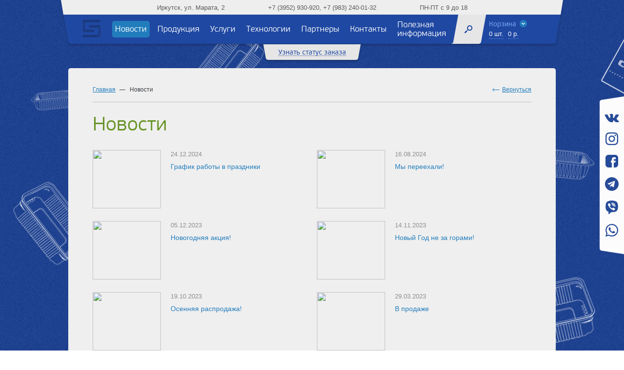

--- FILE ---
content_type: text/html; charset=UTF-8
request_url: https://simplast.net/news/
body_size: 4736
content:
<!DOCTYPE html>
<html>
	<head>
		<meta charset="utf-8">
		<meta http-equiv="X-UA-Compatible" content="IE=edge">
		<meta name="viewport" content="width=1200">
		<link href="/local/templates/simplast/css/colorbox.css" rel="stylesheet" type="text/css" media="screen">
		<link href="/local/templates/simplast/css/style.css?1604579220" rel="stylesheet" type="text/css" media="screen">
		<!--[if (gte IE 6)&(lte IE 8)]>
			<link href="/local/templates/simplast/css/ie.css" rel="stylesheet" type="text/css" media="screen">
		<![endif]-->
		<script type="text/javascript" src="/local/templates/simplast/js/jquery-1.9.1.js"></script>
		<script type="text/javascript" src="/local/templates/simplast/js/jquery-ui-1.10.3.custom.min.js"></script>
		<script type="text/javascript" src="/local/templates/simplast/js/modernizr.custom.js"></script>
		<script type="text/javascript" src="/local/templates/simplast/js/jquery.mobileDetect.min.js"></script>
		<script type="text/javascript" src="/local/templates/simplast/js/jquery.formstyler.min.js"></script>
		<script type="text/javascript" src="/local/templates/simplast/js/jquery.colorbox-min.js"></script>
		<script type="text/javascript" src="/local/templates/simplast/js/jquery.mainPage.js"></script>
		<script type="text/javascript" src="/local/templates/simplast/js/jquery.slideLine.js"></script>
		<script type="text/javascript" src="/local/templates/simplast/js/jquery.maskInput.js"></script>
		<script src="https://maps.googleapis.com/maps/api/js?v=3.exp"></script>
		<script type="text/javascript" src="/local/templates/simplast/js/jwplayer.js"></script>
		<script type="text/javascript" src="/local/templates/simplast/js/jquery.cart.js"></script>
		<script type="text/javascript" src="/local/templates/simplast/js/default.js"></script>
		<!--[if (gte IE 6)&(lte IE 8)]>
			<script type="text/javascript" src="/local/templates/simplast/js/selectivizr-min.js"></script>
		<![endif]-->

		<meta http-equiv="Content-Type" content="text/html; charset=UTF-8" />
<meta name="robots" content="index, follow" />
<meta name="keywords" content="Новости" />
<meta name="description" content="Новости" />
<link href="/bitrix/cache/css/s1/simplast/kernel_main/kernel_main.css?158080190340636" type="text/css"  rel="stylesheet" />
<script type="text/javascript">if(!window.BX)window.BX={message:function(mess){if(typeof mess=='object') for(var i in mess) BX.message[i]=mess[i]; return true;}};</script>
<script type="text/javascript">(window.BX||top.BX).message({'JS_CORE_LOADING':'Загрузка...','JS_CORE_NO_DATA':'- Нет данных -','JS_CORE_WINDOW_CLOSE':'Закрыть','JS_CORE_WINDOW_EXPAND':'Развернуть','JS_CORE_WINDOW_NARROW':'Свернуть в окно','JS_CORE_WINDOW_SAVE':'Сохранить','JS_CORE_WINDOW_CANCEL':'Отменить','JS_CORE_H':'ч','JS_CORE_M':'м','JS_CORE_S':'с','JSADM_AI_HIDE_EXTRA':'Скрыть лишние','JSADM_AI_ALL_NOTIF':'Показать все','JSADM_AUTH_REQ':'Требуется авторизация!','JS_CORE_WINDOW_AUTH':'Войти','JS_CORE_IMAGE_FULL':'Полный размер'});</script>
<script type="text/javascript">(window.BX||top.BX).message({'LANGUAGE_ID':'ru','FORMAT_DATE':'DD.MM.YYYY','FORMAT_DATETIME':'DD.MM.YYYY HH:MI:SS','COOKIE_PREFIX':'BITRIX_SM','SERVER_TZ_OFFSET':'25200','SITE_ID':'s1','USER_ID':'','SERVER_TIME':'1769376992','USER_TZ_OFFSET':'0','USER_TZ_AUTO':'Y','bitrix_sessid':'f36fddc1a1d6399684b712a435b5e007'});</script>


<script type="text/javascript" src="/bitrix/cache/js/s1/simplast/kernel_main/kernel_main.js?1580801903283480"></script>
<script type="text/javascript">BX.setJSList(['/bitrix/js/main/core/core.js?141810549694768','/bitrix/js/main/core/core_ajax.js?141810548035166','/bitrix/js/main/json/json2.min.js?14120686903467','/bitrix/js/main/core/core_ls.js?141206869010330','/bitrix/js/main/session.js?14181053673170','/bitrix/js/main/core/core_window.js?141810534696525','/bitrix/js/main/core/core_popup.js?141810549139369']); </script>
<script type="text/javascript">BX.setCSSList(['/bitrix/js/main/core/css/core.css?14120686908964','/bitrix/js/main/core/css/core_popup.css?141810535228664']); </script>


<script type="text/javascript">
bxSession.Expand(1440, 'f36fddc1a1d6399684b712a435b5e007', false, '956830a111fe7a0b075cda03332805c6');
</script>
<script type="text/javascript">var _ba = _ba || []; _ba.push(["aid", "46e99eef4e37e9eafe2f5ac39c45d70f"]); _ba.push(["host", "simplast.net"]); (function() {var ba = document.createElement("script"); ba.type = "text/javascript"; ba.async = true;ba.src = (document.location.protocol == "https:" ? "https://" : "http://") + "bitrix.info/ba.js";var s = document.getElementsByTagName("script")[0];s.parentNode.insertBefore(ba, s);})();</script>


		<title>Новости</title>

		<script>
			window.siteTemplatePath = '/local/templates/simplast';
		</script>
	</head>

	<body>
						<div id="mainmenu">
  <div class="header">
    <div class="logo">
      <a href="/"></a>
    </div>
    <div class="menu">
      <ul class="clear">
                                      <li class="current"><a href="/news/">Новости</a></li>
                            <li ><a href="/catalog/">Продукция</a></li>
                            <li ><a href="/services/">Услуги</a></li>
                            <li ><a href="/technology/">Технологии</a></li>
                            <li ><a href="/partners/">Партнеры</a></li>
                            <li ><a href="/contacts">Контакты</a></li>
                            <li ><a href="/information/">Полезная информация</a></li>
              </ul>
    </div>
      
<div class="search">
  <div class="open" id="openSearch"></div>
  <div class="container">
	<div class="content">
	  <form action="/search/" method="get">
		<input type="text" value='' name='q'/>
		<input type="submit"/>
	  </form>
	</div>
  </div>
</div>

      

<div class="cart">
  <a href="/cart/">
	<span class="label">Корзина</span>
	<span class="wrapper">
	  <span class="count">0 шт.</span>
	  <span class="total">0 р.</span>
	</span>
  </a>
</div>    <div class="contact">
      <span class="contact__address">Иркутск, ул.  Марата, 2</span>
      <span class="contact__phone">+7 (3952) 930-920, +7 (983) 240-01-32</span>
      <span class="contact__time">ПН-ПТ с 9 до 18</span>
    </div>
  </div>
    	<div class="footer">
		<div class="container">
			<div class="content">
				<form action="#" method="post">
				  <input type="hidden" name='ajax_status_order' value='1'>	
				  <input type="hidden" name='stage_status_order' value='1'>	
				  <fieldset>
					<div class="form-item">
					  <div class="form-item-label">Идентификатор заказа</div>
					  <div class="form-item-field">
						<span class="inp">
						  <span class="label"></span>
						  <input type="text" value="" name='order_number'/>
						</span>
					  </div>
					</div>
					<div class="form-item captcha">
					  <div class="form-item-label">
						Код защиты
					  </div>
					  <div class="form-item-field">
						<span class="inp">
						  <input type="text" value="" name='cap'/>
						</span>
						<input type="hidden" name="captcha_sid" value="08219b6ff7b870ca70d3e5fc7ef680a5">
						<img src="/bitrix/tools/captcha.php?captcha_sid=08219b6ff7b870ca70d3e5fc7ef680a5" width="95" height="34" />
						<a href="#" class="refresh-captcha" name='refresh_captcha'></a>
					  </div>
					</div>
					<div class="form-item">
					  <a href="#" class="button medium ajax submit">Проверить</a>
					</div>
				  </fieldset>
				</form>
			<a href="#" class="toggle"><span>Скрыть статус заказа</span></a>
			</div>
		</div>
		<a href="#" class="toggle"><span>Узнать статус заказа</span></a>
	</div>
</div>					<div id="container">
				<div class="mcontent">
								<div class="breadcrumbs clear"><ul class="clear"><li><a href="/" title="Главная">Главная</a></li><li><span>Новости</span></li></ul><div class="back"><a href="/">Вернуться</a></div></div>								<div class="mtitle"><h1>Новости</h1></div>				<div class="page clear">
		

<div class="news-items">
<ul><!--
			--><li class="news-item">
		<a href="/news/478-grafik-raboty-v-prazdniki/">
			<span class="img">
				<img src="/upload/iblock/642/111.jpg" width="140" height="120" />
			</span>
						<span class="date">24.12.2024</span>
			<span class="title">График работы в праздники</span>
		</a>
		</li><!--  
			--><li class="news-item">
		<a href="/news/473-my-pereekhali/">
			<span class="img">
				<img src="/upload/iblock/18e/gryzoperevozki_perezd_na_dachy.jpg" width="140" height="120" />
			</span>
						<span class="date">16.08.2024</span>
			<span class="title">Мы переехали!</span>
		</a>
		</li><!--  
			--><li class="news-item">
		<a href="/news/463-novogodnyaya-aktsiya2023/">
			<span class="img">
				<img src="/upload/iblock/1d5/нг акция.jpg" width="140" height="120" />
			</span>
						<span class="date">05.12.2023</span>
			<span class="title">Новогодняя акция!</span>
		</a>
		</li><!--  
			--><li class="news-item">
		<a href="/news/461-novyy-god-ne-za-gorami/">
			<span class="img">
				<img src="/upload/iblock/12c/майки новый год_page-0001.jpg" width="140" height="120" />
			</span>
						<span class="date">14.11.2023</span>
			<span class="title">Новый Год не за горами!</span>
		</a>
		</li><!--  
			--><li class="news-item">
		<a href="/news/459-osennyaya-rasprodazha/">
			<span class="img">
				<img src="/upload/iblock/88e/акция1.png" width="140" height="120" />
			</span>
						<span class="date">19.10.2023</span>
			<span class="title">Осенняя распродажа!</span>
		</a>
		</li><!--  
			--><li class="news-item">
		<a href="/news/451-v-prodazhe/">
			<span class="img">
				<img src="/upload/iblock/430/фасовка.png" width="140" height="120" />
			</span>
						<span class="date">29.03.2023</span>
			<span class="title">В продаже</span>
		</a>
		</li><!--  
			--><li class="news-item">
		<a href="/news/450-novyy-tsvet-konteynera.30.11/">
			<span class="img">
				<img src="/upload/iblock/315/верт 250 пр и черный.jpg" width="140" height="120" />
			</span>
						<span class="date">30.11.2022</span>
			<span class="title">Новый цвет контейнера</span>
		</a>
		</li><!--  
			--><li class="news-item">
		<a href="/news/449-novogodnee-predlozhenie/">
			<span class="img">
				<img src="/upload/iblock/a6d/майки новый год_page-0001.jpg" width="140" height="120" />
			</span>
						<span class="date">21.11.2022</span>
			<span class="title">Новогоднее предложение</span>
		</a>
		</li><!--  
			--><li class="news-item">
		<a href="/news/448-osennie-novinki/">
			<span class="img">
				<img src="/upload/iblock/139/супницы_page-0001.jpg" width="140" height="120" />
			</span>
						<span class="date">31.10.2022</span>
			<span class="title">Осенние новинки</span>
		</a>
		</li><!--  
			--><li class="news-item">
		<a href="/news/440-letnie-novinki/">
			<span class="img">
				<img src="/upload/iblock/6fd/коммерческое 3.JPEG" width="140" height="120" />
			</span>
						<span class="date">26.08.2022</span>
			<span class="title">Летние новинки</span>
		</a>
		</li><!--  
			--><li class="news-item">
		<a href="/news/427-vakansiya-1/">
			<span class="img">
				<img src="/upload/iblock/8a5/Вакансия.jpg" width="140" height="120" />
			</span>
						<span class="date">19.08.2022</span>
			<span class="title">Вакансия!</span>
		</a>
		</li><!--  
			--><li class="news-item">
		<a href="/news/412-vremya-smeny-shin/">
			<span class="img">
				<img src="/upload/iblock/b8f/Шинный мешок этикетка.jpg" width="140" height="120" />
			</span>
						<span class="date">12.04.2022</span>
			<span class="title">Время смены шин</span>
		</a>
		</li><!--  
			--><li class="news-item">
		<a href="/news/404-vesennie-novinki/">
			<span class="img">
				<img src="/upload/iblock/a23/пакеты с прорубной белые и красные.JPG" width="140" height="120" />
			</span>
						<span class="date">01.04.2022</span>
			<span class="title">Весенние новинки</span>
		</a>
		</li><!--  
			--><li class="news-item">
		<a href="/news/403-noviy-tsvet-konteynera/">
			<span class="img">
				<img src="/upload/iblock/cfc/контейнер черный.jpg" width="140" height="120" />
			</span>
						<span class="date">29.03.2022</span>
			<span class="title">Новый цвет контейнера</span>
		</a>
		</li><!--  
			--><li class="news-item">
		<a href="/news/385-novyy-tsvet-konteynera/">
			<span class="img">
				<img src="/upload/iblock/f40/нцк.jpg" width="140" height="120" />
			</span>
						<span class="date">01.12.2020</span>
			<span class="title">Новый цвет контейнера</span>
		</a>
		</li><!--  
			--><li class="news-item">
		<a href="/news/384-podarochnye-pakety/">
			<span class="img">
				<img src="/upload/iblock/43e/подарочные сайт.jpg" width="140" height="120" />
			</span>
						<span class="date">26.11.2020</span>
			<span class="title">Подарочные пакеты</span>
		</a>
		</li><!--  
			--><li class="news-item">
		<a href="/news/383-novogodnie-pakety/">
			<span class="img">
				<img src="/upload/iblock/f8b/пакеты нг.jpg" width="140" height="120" />
			</span>
						<span class="date">24.11.2020</span>
			<span class="title">Новогодние пакеты</span>
		</a>
		</li><!--  
			--><li class="news-item">
		<a href="/news/373-raznotsvetnye-perchatki/">
			<span class="img">
				<img src="/upload/iblock/567/20200428_112547_0000.png" width="140" height="120" />
			</span>
						<span class="date">07.05.2020</span>
			<span class="title">Разноцветные перчатки</span>
		</a>
		</li><!--  
			--><li class="news-item">
		<a href="/news/366-odnorazovye-perchatki/">
			<span class="img">
				<img src="/upload/iblock/e4c/IMG_20200330_102021_305.jpg" width="140" height="120" />
			</span>
						<span class="date">30.03.2020</span>
			<span class="title">Одноразовые перчатки</span>
		</a>
		</li><!--  
			--><li class="news-item">
		<a href="/news/362-rezhim-raboty-v-period-s-30-marta-po-3-aprelya/">
			<span class="img">
				<img src="/upload/iblock/669/vazhnoe.jpg" width="140" height="120" />
			</span>
						<span class="date">27.03.2020</span>
			<span class="title">Режим работы в период с 30 марта по 3 апреля</span>
		</a>
		</li><!--  
	  --></ul>
</div>


<div class="pager">
	<ul>
							<li class="prev disabled">
				<span>Назад</span>
			</li>
						
				<li class="current"><a>1</a></li>

							<li>
				<a href="/news/?PAGEN_1=2">2</a>
			</li>
									 <li class="next">
				<a href="/news/?PAGEN_1=2">
					Вперед
				</a>
			</li>
			</ul>
</div>

	
<br>					</div>
			</div>
		</div>
		
<div class="contacts">
	<div class="footer">
	  <div class="block">
		<div class="footer-item left logo">
		  <img src="/upload/iblock/b72/footer-logo.png" />
		</div>
		<div class="footer-item left">
		   <p class="copyright">&copy; 1999-2024 ООО &laquo;СИМПЛАСТ-СИБИРЬ&raquo;</p>
<p class="address">Иркутск, ул. Марата, 2<br />Телефоны: +7 (3952) 930-920; +7 (983) 240-01-32<br />E-mail: <a href="mailto:simplast@irk.ru">simplast@irk.ru</a></p>	
		</div>
		<div class="footer-item right dev">
      <a href="/politika-konfidentsialnosti/">Политика конфиденциальности</a><br>
		  <a href="http://nikolas.ru/" target="_blank" title="Разработка сайтов Nikolas group">Разработка сайта</a> 
		  «Nikolas group»
		</div>
	  </div>
	</div>
</div>	
	<div class="social_panel">
		<a href="https://vk.com/simplast_irkutsk" class="social_panel__item vk" target="_blank"></a>
		<a href="https://instagram.com/simplast.irk?igshid=1ds43vuapm0nv" class="social_panel__item ig" target="_blank"></a>
		<a href="https://www.facebook.com/simplast.irkutsk" class="social_panel__item fb" target="_blank"></a>
		<a href="tg://resolve?domain=simplast_irk" class="social_panel__item tg" target="_blank"></a>
		<a href="viber://chat?number=79832400132" class="social_panel__item vb" target="_blank"></a>
		<a href="https://wa.me/79832400132" class="social_panel__item wa" target="_blank"></a>
	</div>
	</body>
</html>

--- FILE ---
content_type: text/css
request_url: https://simplast.net/local/templates/simplast/css/style.css?1604579220
body_size: 8832
content:
@font-face {
  font-family: 'PF_BeauSans';
  src: url("fonts/pfbeausanspro-regular-webfont.eot");
  src: url("fonts/pfbeausanspro-regular-webfont.eot?#iefix") format("embedded-opentype"), url("fonts/pfbeausanspro-regular-webfont.woff") format("woff"), url("fonts/pfbeausanspro-regular-webfont.ttf") format("truetype"), url("fonts/pfbeausanspro-regular-webfont.svg#pf_beausans_proregular") format("svg");
  font-weight: 400;
  font-style: normal; }

@font-face {
  font-family: 'PF_BeauSans';
  src: url("fonts/pfbeausanspro-italic-webfont.eot");
  src: url("fonts/pfbeausanspro-italic-webfont.eot?#iefix") format("embedded-opentype"), url("fonts/pfbeausanspro-italic-webfont.woff") format("woff"), url("fonts/pfbeausanspro-italic-webfont.ttf") format("truetype"), url("fonts/pfbeausanspro-italic-webfont.svg#pf_beausans_proitalic") format("svg");
  font-weight: 400;
  font-style: italic; }

@font-face {
  font-family: 'PF_BeauSans';
  src: url("fonts/pfbeausanspro-light-webfont.eot");
  src: url("fonts/pfbeausanspro-light-webfont.eot?#iefix") format("embedded-opentype"), url("fonts/pfbeausanspro-light-webfont.woff") format("woff"), url("fonts/pfbeausanspro-light-webfont.ttf") format("truetype"), url("fonts/pfbeausanspro-light-webfont.svg#pf_beausans_prolight") format("svg");
  font-weight: 300;
  font-style: normal; }

@font-face {
  font-family: 'PF_BeauSans';
  src: url("fonts/pfbeausanspro-bbook-webfont.eot");
  src: url("fonts/pfbeausanspro-bbook-webfont.eot?#iefix") format("embedded-opentype"), url("fonts/pfbeausanspro-bbook-webfont.woff") format("woff"), url("fonts/pfbeausanspro-bbook-webfont.ttf") format("truetype"), url("fonts/pfbeausanspro-bbook-webfont.svg#pf_beausans_probbook") format("svg");
  font-weight: 500;
  font-style: normal; }

@font-face {
  font-family: 'PF_BeauSans';
  src: url("fonts/pfbeausanspro-bbookitalic-webfont.eot");
  src: url("fonts/pfbeausanspro-bbookitalic-webfont.eot?#iefix") format("embedded-opentype"), url("fonts/pfbeausanspro-bbookitalic-webfont.woff") format("woff"), url("fonts/pfbeausanspro-bbookitalic-webfont.ttf") format("truetype"), url("fonts/pfbeausanspro-bbookitalic-webfont.svg#pf_beausans_probbook_italic") format("svg");
  font-weight: 500;
  font-style: italic; }

@font-face {
  font-family: 'PF_BeauSans';
  src: url("fonts/pfbeausanspro-semibold-webfont.eot");
  src: url("fonts/pfbeausanspro-semibold-webfont.eot?#iefix") format("embedded-opentype"), url("fonts/pfbeausanspro-semibold-webfont.woff") format("woff"), url("fonts/pfbeausanspro-semibold-webfont.ttf") format("truetype"), url("fonts/pfbeausanspro-semibold-webfont.svg#pf_beausans_prosemibold") format("svg");
  font-weight: 600;
  font-style: normal; }

html,
body {
  height: 100%; }

html {
  margin: 0;
  padding: 0; }

body {
  background: url("../img/blue-noize.png") top center;
  margin: 0;
  padding: 0;
  font-family: Tahoma, Verdana, sans-serif;
  line-height: 18px;
  font-size: 13px;
  color: #fff;
  position: relative; }

body.overflow {
  overflow: hidden; }

#index {
  background: url("../files/index.jpg") top center no-repeat;
  position: absolute;
  top: 60px;
  left: 0;
  width: 100%;
  height: 2000px;
  z-index: 1000;
  opacity: 0.5;
  pointer-events: none;
  display: none; }

ol,
ul {
  padding: 0;
  margin: 0;
  list-style: none; }

ol,
ul {
  padding: 0;
  margin: 0; }

b {
  font-weight: 500;
  color: #1f48a2; }

a {
  color: #227dbd;
  outline: none; }

img {
  border: 0; }

button,
input {
  outline: none; }

.pull-right {
  float: right; }

.pull-left {
  float: left; }

.hidden {
  display: none; }

.clear:after {
  content: '';
  display: table;
  clear: both; }

.inp {
  position: relative; }

.inp .label {
  position: absolute;
  top: 3px;
  left: 10px; }

fieldset {
  padding: 0;
  margin: 0;
  border: 0; }

#mainmenu {
  position: fixed;
  z-index: 1000;
  top: 0;
  left: 0;
  right: 0;
  background: url(../img/mainmenu.png) no-repeat 50% -1px;
  height: 98px; }

#mainmenu.static {
  position: absolute; }

#mainmenu .header {
  height: 98px;
  width: 1000px;
  margin: 0 auto;
  position: relative; }

#mainmenu .header .logo a {
  position: absolute;
  top: 0;
  left: 0;
  width: 45px;
  bottom: 0; }

#mainmenu .footer {
  width: 1000px;
  margin: -7px auto 0;
  font-family: 'PF_BeauSans', Tahoma, Verdana, sans-serif; }

#mainmenu .footer .content .toggle,
#mainmenu .footer > .toggle {
  background: url("../img/status-label-bg.png") no-repeat top center;
  height: 39px;
  width: 210px;
  margin: 0 auto;
  display: block;
  text-align: center;
  white-space: nowrap;
  text-decoration: none;
  font-size: 14px;
  line-height: 33px; }

#mainmenu .footer .content .toggle span,
#mainmenu .footer > .toggle span {
  color: #1f48a2;
  border-bottom: 1px dotted;
  line-height: 13px;
  display: inline-block;
  vertical-align: middle; }

#mainmenu .footer .content .toggle {
  position: absolute;
  bottom: -39px;
  left: 50%;
  margin: 0 0 0 -105px; }

#mainmenu .footer .content {
  background: #e6e6e6;
  margin: 0 0 0 -140px;
  position: absolute;
  top: 0;
  left: 50%;
  width: 240px;
  padding: 0 20px 10px;
  border-radius: 0 0 5px 5px;
  box-shadow: 0 3px 5px rgba(0, 0, 0, 0.2); }

#mainmenu .footer.opened .container {
  height: 320px; }

#mainmenu .footer .container {
  overflow: hidden;
  position: absolute;
  height: 0;
  top: 90px;
  left: 0;
  right: 0;
  text-align: center;
  transition: height 0.35s ease; }

#mainmenu .footer .container .form-item-field {
  text-align: left;
  width: 240px; }

#mainmenu .footer .container .form-item-field h4 {
  text-align: center; }

#mainmenu .footer .container input[type='text'] {
  width: 220px; }

#mainmenu .menu {
  font-size: 17px;
  font-family: 'PF_BeauSans', Tahoma, Verdana, sans-serif;
  font-weight: 300;
  text-align: center;
  width: 715px;
  margin: 30px -15px 0 85px;
  float: left; }

#mainmenu .menu ul {
  display: flex;
  align-items: center;
  justify-content: flex-start;
  height: 60px;
  -webkit-user-select: none;
      -ms-user-select: none;
          user-select: none; }

#mainmenu .menu ul li {
  display: inline-block;
  vertical-align: middle;
  margin: 0 5px; }

#mainmenu .menu ul li a {
  color: #fff;
  text-decoration: none;
  display: inline-block;
  vertical-align: middle;
  padding: 8px 6px;
  margin: 8px 0;
  border-radius: 5px;
  text-align: left;
  max-width: 100px; }

#mainmenu .menu ul li.current a {
  background: #227dbd; }

#mainmenu .search {
  position: relative;
  float: left;
  margin: 30px 0 0; }

#mainmenu .search:before,
#mainmenu .search:after {
  content: '';
  width: 15px;
  height: 60px;
  background: url("../img/search-container.png") no-repeat;
  float: left; }

#mainmenu .search:after {
  background-position: 0 -60px; }

#mainmenu .search .open {
  background: #e6e6e6 url("../img/search-icon.png") no-repeat center;
  width: 42px;
  height: 60px;
  float: left;
  cursor: pointer; }

#mainmenu .search .container {
  position: absolute;
  top: 0;
  left: 15px;
  width: 0;
  height: 60px;
  overflow: hidden;
  transition: width 0.6s ease; }

#mainmenu .search.opened .container {
  width: 278px; }

#mainmenu .search .container .content {
  background: #e6e6e6;
  height: 45px;
  width: 206px;
  padding: 15px 20px 0 27px;
  white-space: nowrap; }

#mainmenu .search .container .content form {
  float: left; }

#mainmenu .search .container .content:after {
  content: '';
  background: url("../img/search-container.png") no-repeat 0 -60px;
  width: 15px;
  height: 60px;
  float: right;
  margin: -15px -35px 0 0; }

#mainmenu .search .container input[type='text'] {
  border: 1px solid #b4b4b4;
  border-radius: 5px;
  background: #fff;
  float: left;
  height: 28px;
  line-height: 16px;
  padding: 0 9px;
  margin: 0;
  width: 170px; }

#mainmenu .search .container input[type='submit'] {
  background: url("../img/search-icon.png") no-repeat center;
  float: left;
  width: 16px;
  height: 16px;
  border: 0;
  margin: 7px 0 0 -28px;
  padding: 0;
  cursor: pointer;
  white-space: nowrap;
  text-indent: -9999px; }

#mainmenu .cart {
  float: left;
  margin: 41px 0 0 6px; }

#mainmenu .cart a {
  text-decoration: none; }

#mainmenu .cart .label {
  display: block;
  font-family: 'PF_BeauSans', Tahoma, Verdana, sans-serif;
  font-size: 14px;
  color: #78a6f1;
  margin: 0 0 2px; }

#mainmenu .cart .label:after {
  content: '';
  width: 15px;
  height: 15px;
  background: url("../img/circle-arrow.png") no-repeat;
  display: inline-block;
  vertical-align: middle;
  margin: -3px 0 0 7px; }

#mainmenu .cart .wrapper {
  display: block;
  color: #fff; }

#mainmenu .cart .wrapper .count,
#mainmenu .cart .wrapper .total {
  display: inline-block;
  vertical-align: top;
  border-bottom: 1px dotted #7097ef; }

#mainmenu .cart .wrapper .total {
  margin: 0 0 0 5px; }

#mainmenu .contact {
  width: 100%;
  font-size: 13px;
  padding: 8px 0;
  line-height: 15px;
  text-align: center;
  position: absolute;
  top: 0;
  color: #5a5a5a; }
  #mainmenu .contact__address {
    display: inline-block;
    margin: 0 85px 0 0; }
  #mainmenu .contact__phone {
    display: inline-block;
    margin: 0 85px 0 0;
 }
  #mainmenu .contact__time {
    display: inline-block; }

#start-page {
  position: fixed;
  top: 0;
  left: 0;
  right: 0;
  bottom: 0;
  z-index: 50;
  font-family: 'PF_BeauSans', Tahoma, Verdana, sans-serif;
  transform: translate3d(0, 0, 0);
  -webkit-backface-visibility: hidden;
          backface-visibility: hidden; }

#start-page .footer,
#start-page .header,
#start-page .header .content {
  position: absolute;
  left: 0;
  right: 0; }

#start-page .footer,
#start-page .header {
  transform: translate3d(0, 0, 0);
  -webkit-backface-visibility: hidden;
          backface-visibility: hidden;
  opacity: 1; }

#start-page.disabled {
  pointer-events: none; }

#start-page.hide {
  display: none; }

#start-page.opened .footer,
#start-page.opened .header {
  transition: transform 1.5s ease-in-out, opacity 1.5s ease-in-out; }

#start-page.opened .header {
  transform: translate3d(0, -100%, 0); }

#start-page.opened .footer {
  transform: translate3d(0, 100%, 0); }

#start-page .header {
  background: #fff;
  bottom: 140px;
  top: 0; }

#start-page .header .content {
  top: 0;
  bottom: 0;
  margin: auto;
  color: #5a5a5a;
  width: 900px;
  height: 380px;
  text-align: center; }

#start-page .header .content .logo {
  margin: 0 0 32px; }

#start-page .header .content .slogan {
  font-style: italic;
  font-size: 14px;
  line-height: 16px; }

#start-page .header .content .slogan p {
  margin: 16px 0; }

#start-page .footer {
  background: #fcfcfc;
  border-top: 1px solid #d7d7d7;
  bottom: 0;
  height: 240px; }

#start-page.disabled .footer:after {
  opacity: 0; }

#start-page .footer:after {
  content: '';
  position: absolute;
  top: -25px;
  left: 0;
  right: 0;
  margin: 0 auto;
  width: 50px;
  height: 50px;
  background: url("../img/news-arrow.png") no-repeat;
  opacity: 1;
  transition: opacity 0.6s ease; }

#start-page .footer .news {
  margin: 65px auto 0;
  padding: 0 0 0 10px;
  width: 990px;
  text-align: center;
  font-family: Tahoma, Verdana, sans-serif; }

#start-page .footer .news .news-item {
  display: inline-block;
  vertical-align: top;
  width: 300px;
  margin: 0 0 0 10px;
  text-align: left; }

#start-page .footer .news .news-item .news-img img {
  float: left;
  margin-right: 5px;
  border-radius: 5px; }

#start-page .footer .news-item .news-date {
  color: #8c8c8c;
  margin: 0 0 7px; }

#start-page .footer .news-item .news-title {
  font-size: 14px;
  line-height: 18px;
  max-height: 54px;
  overflow: hidden;
  width: 155px; }

#start-page .footer .news-item .news-title a {
  text-decoration: none; }

#start-page .footer .news-item .news-title a:hover {
  text-decoration: underline; }

#content {
  background: url("../img/blue-noize.png") top center;
  top: 0;
  left: 0;
  right: 0;
  position: absolute;
  overflow: hidden;
  transform: translate3d(0, 0%, 0);
  -webkit-backface-visibility: hidden;
          backface-visibility: hidden; }

.block {
  margin: 0 auto;
  width: 1000px; }

/* main tech */
.content .title {
  font-family: 'PF_BeauSans', Tahoma, Verdana, sans-serif;
  font-size: 42px;
  font-weight: 400;
  line-height: 32px;
  text-transform: uppercase;
  text-align: center; }

.tech {
  padding: 140px 0 0;
  position: relative; }

.tech .paralax,
.tech .paralax li {
  overflow: hidden;
  position: absolute;
  top: 0;
  bottom: 0;
  left: 0;
  right: 0; }

.tech .paralax {
  background: url("../img/block-shadow.png") top left repeat-x; }

.tech .paralax ul {
  position: absolute;
  top: 0;
  bottom: 0;
  left: 0;
  right: 0; }

.tech .paralax li {
  -webkit-backface-visibility: hidden;
          backface-visibility: hidden;
  transform: translateZ(0); }

.tech .paralax li:nth-child(1) {
  background: url("../img/bg-tech-1.png") no-repeat top center; }

.tech .paralax li:nth-child(2) {
  background: url("../img/bg-tech-2.png") no-repeat top center; }

.tech .paralax li:nth-child(3) {
  background: url("../img/bg-tech-3.png") no-repeat top center; }

.tech .paralax li:nth-child(4) {
  background: url("../img/bg-tech-4.png") no-repeat top center; }

.tech .paralax li:nth-child(5) {
  background: url("../img/bg-tech-5.png") no-repeat top center; }

.tech .block {
  position: relative; }

.tech .content {
  background: rgba(21, 49, 112, 0.7);
  border-radius: 3px 3px 0 0;
  padding: 10px 50px 35px; }

.tech .content .title {
  margin: 21px 0 26px;
  color: #78a6f1; }

.tech .content p {
  margin: 0;
  max-height: 99999px; }

.tech .content table {
  width: 1000px;
  border-spacing: 40px;
  margin: -14px -60px; }

.tech .content table td {
  min-width: 450px;
  padding: 0 0 10px;
  border-radius: 5px;
  background: rgba(255, 255, 255, 0.1);
  vertical-align: top; }

.tech .content table td h3 {
  text-align: center;
  color: #78a6f1;
  font-family: 'PF_BeauSans', Tahoma, Verdana, sans-serif;
  font-size: 26px;
  line-height: 26px;
  font-weight: 500;
  margin: 17px 0 10px; }

.tech .content table td ul {
  margin: 10px 19px 17px; }

.tech .content table td ul li {
  padding: 0 0 0 20px;
  margin: 0 0 5px;
  position: relative; }

.tech .content table td ul li:before {
  content: '';
  background: #6e90da;
  width: 10px;
  height: 1px;
  display: block;
  position: absolute;
  top: 10px;
  left: 0; }

.tech .line {
  background: rgba(116, 152, 65, 0.96);
  position: relative;
  z-index: 10; }

.tech .line .block {
  height: 200px;
  position: relative; }

.tech .line .block:after {
  content: '';
  bottom: -20px;
  left: 0;
  right: 0;
  height: 20px;
  position: absolute;
  display: block;
  background: url("../img/tech-border.png") repeat-x left top; }

.tech .line .icons li {
  font-family: 'PF_BeauSans', Tahoma, Verdana, sans-serif;
  float: left;
  width: 480px;
  margin: 7px 20px 0 0; }

.tech .line .icons li a:before {
  content: '';
  display: block;
  float: left;
  margin: 0 13px 0 37px;
  background: url("../img/icons.png") no-repeat; }

.tech .line .icons li.delivery a:before {
  width: 242px;
  height: 181px;
  background-position: 0 0; }

.tech .line .icons li.video-item a:before {
  width: 196px;
  height: 194px;
  margin-right: -16px;
  margin-left: 56px;
  background-position: -242px 0; }

.tech .line .icons li a {
  text-decoration: none; }

.tech .line .icons li .title {
  color: #fff;
  font-size: 24px;
  font-weight: 600;
  line-height: 26px;
  display: block;
  text-transform: uppercase;
  margin: 48px 0 6px; }

.tech .line .icons li .desc {
  font-size: 13px;
  line-height: 16px;
  color: #c4e696;
  display: block;
  max-height: 64px;
  overflow: hidden; }

/* main tech end */
/* products */
.products {
  background: #1e2b41 url("../img/products-bg.png") top center;
  padding: 1px;
  transform: translate3d(0, 0%, 0);
  -webkit-backface-visibility: hidden;
          backface-visibility: hidden; }

.products .content .title {
  margin: 60px 0 22px;
  color: #a6c6fa; }

.products .product-items {
  margin: 0 0 38px 8px;
  text-align: center; }

.products .product-items > ul > li {
  width: 220px;
  margin: 0 0 0 20px;
  position: relative;
  min-height: 330px;
  display: inline-block;
  vertical-align: top; }

.products .product-items .product-item {
  text-align: center; }

.products .product-items .product-item .product-icon {
  display: block;
  width: 220px;
  height: 180px;
  margin: 10px 0 18px;
  border-radius: 3px;
  overflow: hidden; }

.products .product-items .product-item .product-icon:after {
  content: '';
  display: block;
  margin: -9px auto 0;
  width: 196px;
  height: 196px;
  background: url("../img/icons.png?1") no-repeat; }

.products .product-items > ul > li.logos .product-icon:after {
  background-position: 0 -194px; }

.products .product-items > ul > li.serial .product-icon:after {
  background-position: -975px -174px; }

.products .product-items > ul > li.services .product-icon:after {
  background-position: -392px -194px; }

.products .product-items > ul > li.paper .product-icon:after {
  background-position: -588px -194px; }

.products .product-items > ul > li.gloves .product-icon:after {
  background-position: -787px -194px; }

.products .product-items .product-item .product-title {
  color: #efefef;
  font-size: 22px;
  line-height: 20px;
  font-family: 'PF_BeauSans', Tahoma, Verdana, sans-serif;
  font-weight: 500;
  height: 48px;
  margin: 0 12px 2px; }

.products .product-items .product-item .product-desc {
  color: #78a6f1;
  font-size: 14px;
  line-height: 18px;
  margin: 0 5px 2px;
  position: relative; }

.products .product-items .product-item .product-desc:after {
  content: '';
  width: 20px;
  height: 11px;
  background: url("../img/bottom-arrow.png") no-repeat;
  left: 3px;
  right: 0;
  margin: auto;
  bottom: -29px;
  position: absolute;
  display: block; }

.products .product-items .product-item .product-menu {
  display: none;
  border-top: 1px solid #324159;
  margin: 14px -10px 0;
  padding: 11px 0 0;
  font-size: 13px; }

.products .product-items .product-item .product-menu li {
  margin: 0 0 3px; }

.products .product-items .product-item .product-menu li a {
  color: #efefef; }

.products .product-items .product-item .product-menu li a:hover {
  text-decoration: none; }

.products .product-items .product-item:hover,
.products .product-items .product-item:hover:after,
.products .product-items .product-item:hover:before {
  background: url("../img/product-overlay.png"); }

.products .product-items .product-item:hover:after,
.products .product-items .product-item:hover:before {
  content: '';
  display: block;
  margin: 0 -29px;
  padding: 0 29px; }

.products .product-items .product-item:hover {
  margin: 10px -29px 0;
  padding: 0 29px;
  background-position: -556px 0;
  position: absolute;
  left: 0;
  right: 0;
  top: 0;
  z-index: 10; }

.products .product-items .product-item:hover .product-desc:after {
  content: none; }

.products .product-items .product-item:hover .product-menu {
  display: block; }

.products .product-items .product-item:hover .product-icon {
  background: #1d2a3e;
  margin: -24px 0 18px; }

.products .product-items .product-item:hover:after {
  height: 47px;
  background-position: 0 0;
  position: absolute;
  left: 29px;
  right: 29px;
  bottom: -47px; }

.products .product-items .product-item:hover:before {
  height: 24px;
  background-position: -278px -40px;
  position: relative;
  top: -24px; }

/* popular */
.popular .title {
  color: #a6c6fa;
  font-size: 38px;
  font-family: 'PF_BeauSans', Tahoma, Verdana, sans-serif;
  font-weight: 400;
  line-height: 38px;
  text-align: center;
  position: relative;
  margin: 37px 0 27px; }

.popular .title span {
  display: inline-block;
  padding: 0 26px;
  position: relative; }

.popular .title span:after,
.popular .title span:before {
  content: '';
  background: rgba(255, 255, 255, 0.1);
  height: 1px;
  position: absolute;
  display: block;
  top: 50%; }

.popular .title span:after {
  left: 100%;
  right: -1920px; }

.popular .title span:before {
  left: -1920px;
  right: 100%; }

.popular .popular-items {
  margin: 0 0 25px 9px; }

.popular .popular-items .popular-item {
  display: inline-block;
  vertical-align: top;
  width: 300px;
  margin: 0 0 20px 20px; }

.popular .popular-items .popular-item a {
  text-decoration: none; }

.popular .popular-items .popular-item a:hover .popular-title {
  text-decoration: underline; }

.popular .popular-item .popular-img {
  float: left;
  margin: 0 20px 0 0;
  height: 110px;
  text-align: center; }

.popular .popular-item .popular-img img {
  border-radius: 5px; }

.popular .popular-item .popular-title {
  color: #78a6f1;
  font-size: 14px;
  line-height: 18px;
  margin: 12px 0 13px;
  overflow: hidden;
  max-height: 54px; }

.popular .popular-item .popular-price {
  color: #fff;
  font-size: 16px; }

/* main-slider */
.main-slider {
  background: #f8f8f8;
  padding: 35px 100px;
  box-shadow: 0 5px 15px 0 rgba(0, 0, 0, 0.35);
  position: relative;
  z-index: 10; }

.main-slider .arrow {
  width: 24px;
  height: 47px;
  position: absolute;
  top: 76px;
  background: url("../img/slider-arrows.png") no-repeat;
  -webkit-user-select: none;
      -ms-user-select: none;
          user-select: none;
  cursor: pointer; }

.main-slider .arrow:after {
  content: '';
  position: absolute;
  top: -76px;
  bottom: -76px;
  left: -22px;
  right: -22px;
  display: block; }

.main-slider .arrow:active {
  transform: scale(0.8); }

.main-slider .arrow.left {
  left: 22px;
  background-position: 0 0; }

.main-slider .arrow.right {
  right: 22px;
  background-position: -24px 0; }

.main-slider .wrapper {
  height: 130px;
  overflow: hidden;
  position: relative; }

.main-slider .wrapper:before,
.main-slider .wrapper:after {
  content: '';
  top: 0;
  bottom: 0;
  position: absolute;
  display: block;
  width: 20px;
  z-index: 11; }

.main-slider .wrapper:after {
  right: 0;
  background: linear-gradient(to right, rgba(248, 248, 248, 0) 0%, #f8f8f8 100%); }

.main-slider .wrapper:before {
  left: 0;
  background: linear-gradient(to right, #f8f8f8 0%, rgba(248, 248, 248, 0) 100%); }

.main-slider .wrapper ul {
  height: 130px;
  width: 2000px;
  position: absolute;
  top: 0;
  left: 0;
  transform: translate3d(0, 0, 0);
  transition: transform 0.7s ease; }

.main-slider .wrapper ul.center {
  text-align: center;
  margin: 0 auto;
  right: 0; }

.main-slider .wrapper ul li {
  height: 130px;
  width: 172px;
  float: left;
  position: relative;
  margin: 0 20px 0 0;
  border-radius: 3px;
  background: #f8f8f8; }

.main-slider .wrapper ul.center li {
  display: inline-block;
  vertical-align: top;
  float: none; }

.main-slider .wrapper ul li img {
  margin: auto;
  position: absolute;
  top: 0;
  left: 0;
  right: 0;
  bottom: 0;
  filter: grayscale(100%) brightness(1.1); }

.main-slider .wrapper ul li:hover img {
  filter: grayscale(0%) brightness(1); }

/* footer */
.contacts {
  background: #3c3c3c;
  position: relative; }

.contacts .title {
  position: absolute;
  text-align: center;
  top: 41px;
  left: 0;
  right: 0;
  margin: auto;
  color: #0a0a0a;
  z-index: 10; }

.contacts .map {
  height: 610px;
  position: relative;
  overflow: hidden; }

#google-map {
  width: 100%;
  height: 610px; }

.contacts .footer {
  border-top: 1px solid rgba(60, 60, 60, 0.6);
  background: rgba(60, 60, 60, 0.15);
  position: absolute;
  bottom: 0;
  left: 0;
  right: 0;
  height: 159px; }

.contacts .footer .block {
  width: 940px; }

.contacts .footer .footer-item {
  margin-top: 20px;
  background: rgba(60, 60, 60, 0.6);
  border-radius: 5px;
  padding: 15px 25px;
  font-size: 13px;
  line-height: 20px;
  color: #fff; }

.contacts .footer .footer-item.left {
  float: left;
  margin-right: 10px; }

.contacts .footer .footer-item.right {
  float: right;
  margin-left: 10px; }

.contacts .footer .footer-item p {
  margin: 0 0 10px; }

.contacts .footer .footer-item p.copyright {
  font-size: 14px;
  line-height: 18px;
  margin: 1px -5px 15px; }

.contacts .footer .footer-item p.address {
  margin: 0 -5px; }

.contacts .footer .footer-item a {
  color: #fff; }

.contacts .footer .footer-item.dev {
  text-align: right; }

.contacts .footer .footer-item.logo img {
  margin: -2px 0 -7px; }

/* inner pages */
#container {
  background: url("../img/innerbg.png") 50% -20px;
  padding: 140px 0 0;
  box-sizing: border-box;
  min-height: 100%;
  margin: 0 0 -187px; }

#container:after {
  content: '';
  height: 188px;
  display: block; }

#footer-helper {
  height: 160px; }

.mcontent {
  width: 900px;
  padding: 0 50px 20px;
  border-radius: 5px;
  background: #efefef;
  font-size: 13px;
  line-height: 18px;
  color: #373a3f;
  min-height: 100%;
  height: 100%;
  margin: 0 auto; }

.ui-dialog a,
.mcontent a {
  color: #227dbd; }

.ui-dialog a:hover,
.mcontent a:hover {
  text-decoration: none; }

.ui-dialog .mtitle,
.mcontent .mtitle {
  font-size: 34px;
  line-height: 34px;
  padding: 26px 0 0;
  margin: 0; }

.ui-dialog .mtitle h1,
.mcontent .mtitle h1 {
  margin: 0; }

h1,
h2,
h3,
h4,
h5,
h6,
.ui-dialog h1,
.ui-dialog h2,
.ui-dialog h3,
.ui-dialog h4,
.ui-dialog h5,
.ui-dialog h6,
.mcontent h1,
.mcontent h2,
.mcontent h3,
.mcontent h4,
.mcontent h5,
.mcontent h6 {
  color: #669223;
  font-family: 'PF_BeauSans', Tahoma, Verdana, sans-serif;
  font-weight: 300;
  padding: 0;
  margin: 0; }

h1,
.ui-dialog h1,
.mcontent h1 {
  font-size: 40px;
  line-height: 38px;
  margin: 32px 0 22px; }

h2,
.ui-dialog h2,
.mcontent h2 {
  font-size: 32px;
  line-height: 30px;
  margin: 33px 0 16px; }

h3,
.ui-dialog h3,
.mcontent h3 {
  font-size: 26px;
  line-height: 26px;
  margin: 27px 0 14px; }

h4,
.ui-dialog h4,
.mcontent h4 {
  font-size: 22px;
  line-height: 22px;
  margin: 18px 0 13px; }

.ui-dialog p,
.mcontent p {
  margin: 0 0 18px; }

.ui-dialog img,
.mcontent img {
  margin: 2px 20px 8px 0;
  border-radius: 5px; }

.ui-dialog img[align='right'],
.mcontent img[align='right'] {
  margin-right: 0;
  margin-left: 20px; }

.ui-dialog a:hover img,
.mcontent a:hover img {
  border-color: #15d6af; }

.mcontent .breadcrumbs {
  font-size: 12px;
  padding: 35px 0 16px;
  border-bottom: 1px solid #bebebe; }

.mcontent .breadcrumbs ul {
  float: left;
  padding: 0;
  margin: 0;
  width: 800px; }

.mcontent .breadcrumbs ul li {
  padding: 0 20px 0 0;
  background: url("../img/breadcrumbs-sep.png") no-repeat 100% 9px;
  margin: 0 9px 0 0;
  float: left; }

.mcontent .breadcrumbs ul li:last-child {
  background: none;
  padding: 0;
  overflow: hidden;
  text-overflow: ellipsis;
  white-space: nowrap; }

.mcontent .breadcrumbs ul li a {
  display: inline-block;
  vertical-align: top; }

.mcontent .breadcrumbs .back {
  float: right;
  text-align: right; }

.mcontent .breadcrumbs .back a {
  display: inline-block;
  position: relative; }

.mcontent .breadcrumbs .back a:after {
  content: '';
  width: 15px;
  height: 7px;
  background: url("../img/back-arrow.png") no-repeat top left;
  position: absolute;
  left: -20px;
  top: 6px; }

.mcontent .breadcrumbs .back a:hover:after {
  background-position: bottom left; }

.ui-dialog .page,
.mcontent .page {
  padding: 32px 0 1px;
  position: relative; }

.mcontent .page {
  min-height: 350px; }

.ui-dialog .page ol,
.ui-dialog .page ul,
.mcontent .page ol,
.mcontent .page ul {
  margin: 13px 0 18px; }

.ui-dialog .page ol li,
.ui-dialog .page ul li,
.mcontent .page ol li,
.mcontent .page ul li {
  padding: 0 0 0 39px;
  background: url("../img/li.png") no-repeat 9px 0.88em;
  margin: 0 0 9px; }

.ui-dialog .page ol li,
.mcontent .page ol li {
  background: none;
  padding-left: 0; }

.ui-dialog .table,
.mcontent table {
  border: 0;
  margin: 26px 0;
  color: #373a3f;
  line-height: 17px;
  border-spacing: 0; }

.ui-dialog .table tr th,
.ui-dialog .table tr td,
.mcontent table tr th,
.mcontent table tr td {
  border: 0;
  border-left: 1px solid #efefef;
  border-top: 1px solid #efefef;
  text-align: left;
  padding: 9px 20px 10px;
  vertical-align: middle;
  border-spacing: 0; }

.ui-dialog table tr:first-child th,
.ui-dialog table tr:first-child td,
.mcontent table tr:first-child th,
.mcontent table tr:first-child td {
  border-top: 0; }

.ui-dialog table tr th:first-child,
.ui-dialog table tr td:first-child,
.mcontent table tr th:first-child,
.mcontent table tr td:first-child {
  border-left: 0; }

.ui-dialog table tr th,
.mcontent table tr th {
  background: #789e3f;
  border-left-color: #a8c377;
  margin: 0;
  color: #efefef;
  font-weight: 400;
  padding: 11px 20px 12px;
  font-size: 14px; }

.ui-dialog table tr td,
.mcontent table tr td {
  background: #e6e6e6; }

.ui-dialog table tr:nth-child(odd) td,
.mcontent table tr:nth-child(odd) td {
  background: #dcdcdc; }

.ui-dialog .statuses,
.mcontent .statuses {
  color: #fff;
  font-family: 'PF_BeauSans', Tahoma, Verdana, sans-serif;
  font-size: 18px;
  font-weight: 300;
  text-transform: uppercase;
  text-align: center;
  margin: 0 0 1px; }

.mcontent .statuses span {
  display: inline-block;
  line-height: 23px;
  padding: 9px 0 8px;
  vertical-align: top; }

.mcontent .statuses.ok {
  background: #389211; }

.mcontent .statuses.error {
  background: #bf1d07; }

.mcontent .page .statuses {
  margin: 0 0 1px; }

.form-item {
  margin: 16px 0 0; }

.form-item.inline {
  margin: 16px 0 0;
  font-size: 0; }

.form-item.left {
  float: left;
  margin-left: 30px; }

.form-item.left:first-child {
  margin-left: 0; }

.form-item.right {
  float: right; }

.form-item .form-item-label {
  font-size: 14px;
  color: #227dbd;
  margin: 0 0 8px 10px; }

.form-item.disabled .form-item-label {
  color: #aaa; }

.form-item.inline .form-item-label {
  display: inline-block;
  vertical-align: top;
  padding: 6px 16px 0 0;
  text-align: right; }

.form-item .form-item-field {
  position: relative;
  display: inline-block;
  vertical-align: top; }

.form-item .form-item-field .policy {
  margin-left: -10px; }

.form-item.error .form-item-field:after {
  content: '';
  width: 12px;
  height: 12px;
  background: url("../img/error-icon.png") no-repeat;
  position: absolute;
  right: 10px;
  top: 11px; }

.form-item .form-item-error {
  color: #bf1d07;
  font-size: 11px;
  margin: 4px 0 0 11px;
  text-align: left; }

.form-item .form-item-field .inp {
  height: 34px;
  display: inline-block;
  vertical-align: top;
  font-size: 13px; }

.form-item .form-item-field .label {
  color: #373a3f;
  top: 7px; }

input[type='text'],
.form-item .form-item-field input[type='text'],
.form-item .form-item-field input:not([type='submit']),
textarea,
.form-item .form-item-field textarea {
  background: #e6e6e6;
  border: 1px solid #a0a0a0;
  color: #373a3f;
  height: 30px;
  padding: 0 9px 2px;
  margin: 0;
  width: 260px;
  line-height: 32px;
  border-radius: 5px;
  font-family: Tahoma, Verdana, sans-serif; }

.form-item.small,
.form-item.small {
  width: 150px; }

.form-item.small .form-item-field input[type='text'],
.form-item.small .form-item-field input:not([type='submit']) {
  width: 130px; }

.form-item.medium,
.form-item.medium {
  width: 230px; }

.form-item.medium .form-item-field input[type='text'],
.form-item.medium .form-item-field input:not([type='submit']) {
  width: 210px; }

textarea,
.form-item .form-item-field textarea {
  height: 80px;
  padding: 5px 11px;
  resize: vertical;
  width: 506px;
  line-height: 20px;
  display: block;
  overflow: auto;
  outline: none; }

.form-item.disabled .form-item-field .label,
.form-item.disabled .form-item-field:hover .label {
  color: #aaa; }

.form-item .form-item-field input[disabled='disabled']:not([type='submit']),
.form-item .form-item-field input[readonly='readonly']:not([type='submit']),
.form-item .form-item-field textarea[readonly='readonly'],
.form-item .form-item-field textarea[disabled='disabled'] {
  background: #e6e6e6;
  border-color: #bebebe;
  color: #aaa; }

.form-item .form-item-field input:not([type='submit']):focus,
.form-item .form-item-field input:not([type='submit']):not([disabled='disabled']):hover,
.form-item .form-item-field textarea:focus,
.form-item .form-item-field textarea:hover,
.form-item .form-item-field:hover .label {
  border-color: #227dbd; }

.form-item .form-item-field input:not([type='submit'])[readonly='readonly']:focus,
.form-item .form-item-field input:not([type='submit'])[readonly='readonly']:hover {
  border-color: #bebebe;
  color: #373a3f; }

button::-moz-focus-inner {
  border: 0; }

.button.left {
  float: left; }

.button.right {
  float: right; }

.button,
.ui-dialog .button,
.mcontent .button {
  font-family: 'PF_BeauSans', Tahoma, Verdana, sans-serif;
  font-size: 20px;
  font-weight: 300;
  text-align: center;
  min-width: 160px;
  padding: 0 19px;
  height: 40px;
  line-height: 40px;
  background: #227dbd;
  color: #fff;
  text-decoration: none;
  display: inline-block;
  vertical-align: middle;
  position: relative;
  border-radius: 5px;
  border: 0;
  cursor: pointer;
  outline: 0 none; }

.button.cart:after {
  content: '';
  width: 19px;
  height: 15px;
  display: inline-block;
  vertical-align: middle;
  background: url("../img/cart-icon.png") no-repeat 0 -15px;
  margin: -4px 0 0 10px; }

.button.small {
  height: 27px;
  line-height: 27px;
  min-width: 60px;
  padding: 0 15px;
  font-size: 14px;
  font-weight: 500; }

.button.medium {
  height: 36px;
  line-height: 36px;
  min-width: 100px;
  padding: 0 20px;
  font-size: 17px;
  font-weight: 400; }

.button.loading,
.button.loading:hover,
.ui-dialog .button.loading,
.mcontent .button.loading {
  background: #227dbd;
  color: transparent;
  box-shadow: 0 0 0;
  cursor: default; }

.button.loading:after {
  content: '';
  top: 0;
  left: 6px;
  right: 6px;
  bottom: 0;
  background: #227dbd url("../img/button-loading.gif") no-repeat center;
  z-index: 2;
  position: absolute;
  display: block;
  width: auto;
  height: auto;
  margin: 0; }

.button:active,
.button:hover {
  color: #fff;
  background: #3b97d7;
  text-shadow: 0 1px 1px rgba(0, 0, 0, 0.45); }

.button:active {
  background: #3b97d7; }

.form-item .checkbox,
.form-item .radio,
.checkbox,
.radio {
  color: #227dbd;
  cursor: pointer;
  display: inline-block;
  vertical-align: middle;
  margin: 0 10px 0 0; }

.form-item .checkbox.disabled,
.form-item .radio.disabled,
.checkbox.disabled,
.radio.disabled
.jq-radio.disabled {
  color: #aaa;
  cursor: default; }

.form-item .checkbox .jq-checkbox,
.form-item .radio .jq-radio,
.checkbox .jq-checkbox,
.radio .jq-radio,
.jq-radio {
  display: inline-block;
  vertical-align: middle;
  width: 19px;
  height: 19px;
  background-position: 0 -19px; }

.form-item .checkbox .jq-checkbox.checked,
.form-item .radio .jq-radio.checked,
.checkbox .jq-checkbox.checked,
.radio .jq-radio.checked,
.jq-radio.checked {
  background-position: 0 -38px; }

.form-item .checkbox.disabled .jq-checkbox,
.form-item .radio.disabled .jq-radio,
.checkbox.disabled .jq-checkbox,
.radio.disabled .jq-radio {
  background-position: 0 0; }

.form-item .checkbox .checkbox-label,
.form-item .radio .radio-label,
.checkbox .checkbox-label,
.radio .radio-label {
  display: inline-block;
  vertical-align: middle;
  padding: 0 0 0 5px;
  line-height: 21px; }

.form-item .checkbox .jq-checkbox,
.checkbox .jq-checkbox {
  background-image: url("../img/checkbox.png"); }

.form-item .radio .jq-radio,
.radio .jq-radio,
.jq-radio {
  background-image: url("../img/radiobutton.png"); }

.jq-selectbox,
select {
  width: 279px; }

.jq-selectbox .jq-selectbox__select {
  height: 32px;
  background: #e6e6e6;
  border: 1px solid #bebebe;
  color: #373a3f;
  border-radius: 5px;
  cursor: pointer;
  -webkit-user-select: none;
      -ms-user-select: none;
          user-select: none; }

.jq-selectbox:hover .jq-selectbox__select,
.jq-selectbox.opened .jq-selectbox__select {
  border-color: #227dbd;
  color: #373a3f; }

.jq-selectbox.opened .jq-selectbox__select .jq-selectbox__trigger {
  border: 1px solid #227dbd;
  border-bottom: 0;
  border-radius: 5px 5px 0 0;
  padding: 1px 1px 2px;
  margin: -1px;
  background: #e6e6e6;
  position: relative;
  z-index: 2; }

.jq-selectbox:hover .jq-selectbox__select .jq-selectbox__trigger-arrow,
.jq-selectbox.opened .jq-selectbox__select .jq-selectbox__trigger-arrow {
  background-position: bottom left; }

.jq-selectbox.disabled .jq-selectbox__select,
.jq-selectbox.disabled:hover .jq-selectbox__select {
  background: #e6e6e6;
  color: #aaa;
  cursor: default;
  border-color: #bebebe; }

.jq-selectbox.disabled:hover .jq-selectbox__select .jq-selectbox__trigger-arrow {
  background-position: top left; }

.jq-selectbox .jq-selectbox__select .jq-selectbox__select-text {
  float: left;
  overflow: hidden;
  white-space: nowrap;
  text-overflow: ellipsis;
  margin: 6px 0 0 8px;
  max-width: 80%; }

.jq-selectbox .jq-selectbox__select .jq-selectbox__trigger {
  float: right;
  margin: 1px; }

.jq-selectbox .jq-selectbox__select .jq-selectbox__trigger-arrow {
  height: 30px;
  width: 30px;
  background: url("../img/select-arrow.png") no-repeat top left; }

.jq-selectbox .jq-selectbox__dropdown {
  width: 100%;
  top: 33px;
  box-shadow: 0 2px 5px rgba(0, 0, 0, 0.3);
  border-radius: 5px 0 5px 5px; }

.jq-selectbox .jq-selectbox__dropdown ul {
  padding: 0;
  margin: 0;
  background: #e6e6e6;
  border: 1px solid #227dbd;
  border-radius: 5px 0 5px 5px;
  overflow: hidden; }

.jq-selectbox .jq-selectbox__dropdown ul li {
  background: none;
  padding: 6px 9px 7px;
  margin: 0;
  cursor: pointer; }

.jq-selectbox .jq-selectbox__dropdown ul li.sel,
.jq-selectbox .jq-selectbox__dropdown ul li:hover {
  background: #dcdcdc; }

.jq-selectbox .jq-selectbox__dropdown ul li.sel:hover {
  color: #000; }

.form-item.captcha img {
  margin: 0 2px 0 6px;
  border-radius: 3px; }

#mainmenu .form-item.captcha .form-item-field input[type='text'],
.form-item.captcha .form-item-field input[type='text'] {
  width: 84px; }

.form-item.captcha.error .form-item-field:after {
  left: 84px;
  right: auto; }

.form-item.captcha .refresh-captcha.spin:before {
  animation: spin 1s infinite linear; }

@keyframes spin {
  from {
    transform: rotate(0deg); }
  to {
    transform: rotate(-360deg); } }

.form-item.captcha .refresh-captcha {
  display: inline-block;
  vertical-align: top;
  text-decoration: none;
  margin: 7px 0 0; }

.form-item.captcha .refresh-captcha:before {
  content: '';
  background: url("../img/refresh.png") no-repeat;
  width: 20px;
  height: 20px;
  display: inline-block;
  vertical-align: middle; }

.mcontent .pager {
  margin: 25px 0; }

.mcontent .pager ul {
  padding: 0;
  margin: 0;
  text-align: center;
  font-size: 14px; }

.mcontent .pager ul li {
  padding: 0;
  margin: 0 3px;
  background: none;
  display: inline-block;
  vertical-align: middle; }

.mcontent .pager ul li span,
.mcontent .pager ul li a {
  padding: 0 7px;
  height: 30px;
  line-height: 30px;
  display: inline-block;
  vertical-align: middle;
  min-width: 16px;
  text-decoration: none; }

.mcontent .pager ul li.current a {
  color: #fff;
  background: #669223;
  text-decoration: none;
  border-radius: 5px; }

.mcontent .pager ul li a:hover {
  text-decoration: underline; }

.mcontent .pager ul li.current a:hover {
  text-decoration: none; }

.mcontent .pager ul li.prev,
.mcontent .pager ul li.next {
  margin: 0 18px; }

.mcontent .pager ul li.prev a,
.mcontent .pager ul li.next a,
.mcontent .pager ul li.prev span,
.mcontent .pager ul li.next span {
  text-indent: -9999px;
  width: 25px;
  padding: 0;
  position: relative; }

.mcontent .pager ul li.prev a:before,
.mcontent .pager ul li.next a:before,
.mcontent .pager ul li.prev span:before,
.mcontent .pager ul li.next span:before {
  content: '';
  width: 25px;
  height: 9px;
  padding: 0;
  background: url("../img/pager-arrow.png") no-repeat;
  position: absolute;
  top: 50%;
  left: 0;
  margin: -5px 0 0; }

.mcontent .pager ul li.prev a:before {
  background-position: 0 0; }

.mcontent .pager ul li.next a:before {
  background-position: 100% 0; }

.mcontent .pager ul li.prev a:hover:before {
  background-position: 0 -9px; }

.mcontent .pager ul li.next a:hover:before {
  background-position: 100% -9px; }

.mcontent .pager ul li.prev span:before {
  background-position: 0 -18px; }

.mcontent .pager ul li.next span:before {
  background-position: 100% -18px; }

#container + .contacts {
  margin: 28px 0 0;
  background: url("../img/darkblue-noize.png"); }

#container + .contacts .footer {
  position: static;
  border: 0;
  background: none; }

#container + .contacts .footer .footer-item {
  background: none; }

/* search */
.search-items .search-item {
  margin: 0 0 20px; }

.search-items .search-item .left {
  float: left;
  width: 50px; }

.search-items .search-item .right {
  float: right;
  border-bottom: 1px dotted #bebebe;
  width: 843px; }

.search-items .search-item .id {
  color: #669223;
  font-family: 'PF_BeauSans', Tahoma, Verdana, sans-serif;
  font-weight: 300;
  font-size: 14px; }

.search-items .search-item .title {
  color: #669223;
  font-family: 'PF_BeauSans', Tahoma, Verdana, sans-serif;
  font-weight: 300;
  line-height: 16px;
  margin: 0 0 14px;
  font-size: 19px; }

.search-items .search-item .title a {
  color: #669223; }

.search-items .search-item .desc {
  margin: 0 0 12px; }

.search-items .search-item .link {
  margin: 0 0 16px; }

.search-form {
  margin: 2px 0; }

.search-form .form-item {
  margin: 0 0 13px; }

.search-form .form-item input[type='text'] {
  width: 740px; }

.search-form .form-item .button {
  min-width: 93px;
  height: 34px;
  line-height: 34px; }

.search-form .total {
  font-family: 'PF_BeauSans', Tahoma, Verdana, sans-serif;
  font-size: 18px;
  font-weight: 300;
  color: #373a3f;
  line-height: 16px;
  margin: 17px 0 36px;
  text-align: center; }

/* news items */
.mcontent .news-items ul {
  margin: 0; }

.mcontent .news-items .news-item {
  display: inline-block;
  vertical-align: top;
  margin: 0 20px 16px 0;
  width: 440px;
  padding: 0;
  background: none; }

.mcontent .news-items .news-item a {
  text-decoration: none; }

.mcontent .news-items .news-item a:hover .title {
  text-decoration: underline; }

.mcontent .news-items .news-item:nth-child(even) {
  margin-right: 0; }

.mcontent .news-items .news-item .img {
  float: left; }

.mcontent .news-items .news-item .date {
  display: block;
  margin: 0 0 5px;
  color: #8c8c8c;
  line-height: 22px; }

.mcontent .news-items .news-item .title {
  display: block;
  font-size: 14px; }

/* menulist */
.mcontent .menulist {
  margin: 1px 0;
  border: 1px solid #bebebe;
  border-radius: 5px;
  padding: 12px 0; }

.mcontent .menulist ul {
  padding: 0;
  margin: 0;
  background: none; }

.mcontent .menulist ul li {
  padding: 0;
  margin: 0;
  background: none; }

.mcontent .menulist ul li.collapsed ul {
  display: none; }

.mcontent .menulist ul li a {
  text-decoration: none;
  display: block;
  padding: 8px 9px 0 29px; }

.mcontent .menulist > ul > li > a:after {
  content: '';
  position: absolute;
  top: 11px;
  left: 14px;
  width: 7px;
  height: 7px;
  background: url("../img/toggle-icon.png") no-repeat top left; }

.mcontent .menulist > ul > li.expanded > a:after {
  background-position: top left; }

.mcontent .menulist > ul > li.collapsed > a:after {
  background-position: bottom left; }

.mcontent .menulist > ul > li > a {
  color: #669223;
  font-size: 17px;
  line-height: 22px;
  padding-bottom: 8px;
  padding-top: 3px;
  position: relative; }

.mcontent .menulist ul li ul {
  margin: 0 10px 0 30px; }

.mcontent .menulist ul li ul li {
  margin: 0 0 7px; }

.mcontent .menulist ul li ul li a {
  font-size: 13px;
  line-height: 18px;
  border-bottom: 1px dotted;
  display: inline;
  padding: 0; }

/* menu items */
.mcontent .catalog-items {
  margin: 0; }

.mcontent .catalog-items ul {
  margin: 0;
  padding: 0; }

.mcontent .catalog-items ul .catalog-item {
  display: inline-block;
  vertical-align: top;
  margin: 0 20px 28px 0;
  width: 200px;
  padding: 0;
  background: none;
  text-align: center; }

.mcontent .catalog-items ul .catalog-item:nth-child(3n) {
  margin-right: 0; }

.mcontent .catalog-items .catalog-item a {
  text-decoration: none;
  display: block; }

.mcontent .catalog-items .catalog-item .add-to-cart {
  display: inline-block; }

.mcontent .catalog-items .catalog-item img {
  border: 0;
  margin: 0;
  display: inline-block;
  vertical-align: middle;
  border-radius: 0; }

.mcontent .catalog-items .catalog-item .img {
  font-size: 0;
  width: 200px;
  height: 160px;
  display: block;
  background: #fff;
  border-radius: 5px;
  overflow: hidden;
  text-align: center;
  margin: 0 0 10px;
  line-height: 160px; }

.mcontent .catalog-items .catalog-item .title {
  margin: 0 0 8px;
  display: block;
  font-size: 14px; }

.mcontent .catalog-items .catalog-item a:hover .title {
  text-decoration: underline; }

.mcontent .catalog-items .catalog-item a:hover img {
  border: 0; }

.mcontent .catalog-items .catalog-item .price {
  font-size: 16px;
  margin: 13px 0 17px; }

.mleft {
  float: left;
  width: 230px; }

.mright {
  float: right;
  width: 640px; }

.add-to-cart {
  height: 32px;
  background: #efefef;
  border: 1px solid #bebebe;
  border-radius: 5px;
  display: inline-block;
  vertical-align: top;
  position: relative;
  cursor: pointer; }

.add-to-cart.small {
  text-indent: -9999px;
  width: 42px;
  padding: 0; }

.add-to-cart:before {
  content: '';
  width: 19px;
  height: 15px;
  display: block;
  position: absolute;
  background: url("../img/cart-icon.png") no-repeat;
  top: 0;
  left: 0;
  right: 0;
  bottom: 0;
  margin: auto; }

.add-to-cart:active {
  transform: scale(0.95); }

.add-to-cart.loading {
  cursor: default; }

.add-to-cart.loading:before {
  content: '';
  top: 0;
  left: 6px;
  right: 6px;
  width: 32px;
  height: 32px;
  bottom: 0;
  background: url("../img/button-loading-inverse.gif") no-repeat center;
  z-index: 2;
  position: absolute; }

.add-to-cart.loading:active {
  transform: scale(1); }

.ui-widget-overlay {
  position: fixed;
  top: 0;
  left: 0;
  right: 0;
  bottom: 0;
  background: #000;
  opacity: 0.5;
  z-index: 100000; }

.ui-dialog {
  background: #efefef;
  border-radius: 5px;
  padding: 10px 40px 20px;
  z-index: 100001;
  box-shadow: 0 0 10px rgba(0, 0, 0, 0.2);
  color: #373a3f;
  outline: none; }

.ui-dialog * {
  outline: 0 none; }

.ui-dialog-content:empty {
  background: url("../img/button-loading-inverse.gif") no-repeat center; }

.ui-dialog-titlebar-close {
  background: url("../img/close.png") no-repeat;
  position: absolute;
  top: -19px;
  right: -19px;
  outline: none;
  width: 40px;
  height: 40px;
  padding: 0;
  margin: 0;
  text-indent: -9999px;
  border: 0;
  cursor: pointer; }

.ui-dialog .mtitle {
  padding: 8px 0 0; }

.ui-dialog .page {
  padding: 34px 0 6px; }

.product-dialog {
  width: 900px; }

.product dl {
  margin: 0;
  padding: 0; }

.product .label,
.product dl dt {
  font-family: 'PF_BeauSans', Tahoma, Verdana, sans-serif;
  font-size: 18px;
  font-weight: 500;
  color: #669223;
  margin: 6px 0 9px;
  padding: 0; }

.product dl dd {
  margin: 0 0 20px;
  padding: 0; }

.product .price {
  color: #373a3f;
  font-family: 'PF_BeauSans', Tahoma, Verdana, sans-serif;
  font-size: 36px;
  line-height: 36px;
  font-weight: 300;
  white-space: nowrap; }

.product .count {
  color: #8c8c8c; }

.product .button.cart {
  margin: 27px 0 0;
  min-width: 131px; }

.pleft {
  width: 275px;
  float: left;
  margin: 0 30px 0 0; }

.pleft img {
  margin: 0; }

.pright {
  margin: 0 0 0 30px;
  width: 195px;
  float: right; }

.pcenter {
  overflow: hidden; }

.page .cart table {
  border-top: 1px solid #dcdcdc;
  margin: 2px 0;
  width: 100%; }

.page .cart table tr th {
  background: none;
  color: #669223;
  border-left-color: rgba(0, 0, 0, 0);
  padding: 6px 0 7px;
  text-align: center; }

.page .cart table tr td {
  background: #dcdcdc;
  padding: 0;
  text-align: center;
  font-size: 15px; }

.page .cart table tr td:first-child {
  border-radius: 5px 0 0 5px;
  padding: 0 20px 0 0; }

.page .cart table tr td:last-child {
  border-radius: 0 5px 5px 0; }

.page .cart table tr:nth-child(odd) td {
  background: #e6e6e6; }

.page .cart table .img {
  float: left;
  margin: 10px 20px;
  font-size: 0;
  line-height: 0;
  width: 150px;
  background: #fff;
  border-radius: 5px;
  overflow: hidden;
  text-align: center; }

.page .cart table .img img {
  border-radius: 0;
  margin: 0; }

.page .cart table .desc {
  text-align: left;
  overflow: hidden;
  font-size: 13px; }

.page .cart table .desc .product-title {
  margin: 21px 0 8px;
  font-size: 14px; }

.page .cart table .desc .product-title a {
  text-decoration: none; }

.page .cart table .desc .product-title a:hover {
  text-decoration: underline; }

.page .cart table .desc .product-params {
  margin: 11px 0 0; }

.page .cart table .desc .product-params li {
  float: left;
  margin: 0 30px 10px 0;
  padding: 0;
  background: none; }

.page .cart table .desc .product-params .label {
  color: #8c8c8c;
  margin: 0 0 4px; }

.page .cart table input[type='text'] {
  width: 32px;
  text-align: center;
  padding-left: 2px;
  padding-right: 2px; }

.page .cart table .delete {
  background: url("../img/delete.png") no-repeat 0 0;
  width: 29px;
  height: 29px;
  display: inline-block;
  vertical-align: middle;
  text-indent: -9999px; }

.page .cart .total {
  margin: 18px 0 20px;
  text-align: right;
  border-bottom: 1px solid #dcdcdc;
  padding: 0 73px 17px; }

.page .cart .total .label,
.page .cart .total .value {
  display: inline-block;
  vertical-align: top;
  font-family: 'PF_BeauSans', Tahoma, Verdana, sans-serif;
  font-size: 18px;
  line-height: 18px;
  font-weight: 400; }

.page .cart .total .label {
  color: #8c8c8c; }

.page .cart .total .value {
  color: #373a3f;
  margin: 0 0 0 14px;
  font-size: 16px;
  font-family: Tahoma, Verdana, sans-serif;
  min-width: 79px;
  text-align: left; }

/* partners */
.mcontent .page .partners {
  text-align: center; }

.mcontent .page .partners li {
  width: 172px;
  height: 130px;
  display: inline-block;
  vertical-align: top;
  margin: 10px;
  line-height: 172px;
  background: none;
  padding: 0; }

.mcontent .page .partners li img {
  display: inline-block;
  vertical-align: middle;
  margin: 0;
  border-radius: 0; }

.ui-dialog.confirm .ui-dialog-buttonpane {
  margin: 0 -20px;
  padding: 10px 0; }

.ui-dialog.confirm .ui-dialog-buttonpane .ui-button {
  outline: 0 none;
  margin: 0 5px; }

.ui-dialog.confirm .ui-dialog-titlebar {
  min-height: 0;
  width: auto;
  text-align: center;
  margin: 18px 0 11px;
  font-family: 'PF_BeauSans', Tahoma, Verdana, sans-serif;
  font-size: 18px;
  font-weight: 500;
  color: #669223;
  text-transform: uppercase; }

.ui-dialog.confirm .ui-dialog-content {
  margin: 18px 0 10px;
  text-align: center; }

.ui-spinner input.spinner {
  display: block;
  margin: 0 auto -27px; }

.ui-spinner {
  white-space: nowrap;
  display: block;
  width: 82px;
  text-align: center;
  margin: 0 auto;
  height: 34px; }

.ui-spinner .ui-spinner-down,
.ui-spinner .ui-spinner-up {
  text-indent: -9999px;
  background: url("../img/spinner.png") no-repeat;
  height: 12px;
  width: 12px;
  margin: 3px 0 0;
  cursor: pointer;
  position: relative; }

.ui-spinner .ui-spinner-down:after,
.ui-spinner .ui-spinner-up:after {
  content: '';
  left: -5px;
  right: -5px;
  bottom: -5px;
  top: -5px;
  position: absolute;
  display: block; }

.ui-spinner .ui-spinner-up {
  float: right;
  background-position: -12px 0; }

.ui-spinner .ui-spinner-down {
  float: left;
  background-position: 0 0; }

.social_panel {
  background-color: #fcfcfc;
  position: fixed;
  right: 0;
  top: 50%;
  width: 50px;
  height: auto;
  transform: translate(0, -50%);
  z-index: 51;
  display: flex;
  justify-content: center;
  align-items: center;
  flex-direction: column;
  padding: 14px 0; }
  .social_panel:after, .social_panel:before {
    content: '';
    position: absolute;
    left: 0;
    width: 50px;
    height: 12px;
    background-image: url("../img/social_decor.svg");
    background-position: 0 0;
    background-size: contain;
    background-repeat: no-repeat; }
  .social_panel:after {
    top: -12px; }
  .social_panel:before {
    bottom: -12px;
    transform: scaleY(-1); }
  .social_panel__item {
    background-position: 0 0;
    background-size: contain;
    background-repeat: no-repeat;
    margin: 10px 0; }
    .social_panel__item.vk {
      background-image: url("../img/ico_vk.svg");
      width: 30px;
      height: 18px; }
    .social_panel__item.ig {
      background-image: url("../img/ico_ig.svg");
      width: 26px;
      height: 26px; }
    .social_panel__item.fb {
      background-image: url("../img/ico_fb.svg");
      width: 26px;
      height: 26px; }
    .social_panel__item.tg {
      background-image: url("../img/ico_tg.svg");
      width: 28px;
      height: 28px; }
    .social_panel__item.vb {
      background-image: url("../img/ico_vb.svg");
      width: 26px;
      height: 28px; }
    .social_panel__item.wa {
      background-image: url("../img/ico_wa.svg");
      width: 26px;
      height: 26px; }


--- FILE ---
content_type: application/javascript
request_url: https://simplast.net/local/templates/simplast/js/jquery.cart.js
body_size: 1626
content:
$.fn.cart = function(options) {

  var options = $.extend({
    url: ''
  }, options);

  return this.each(function() {
    var smallCart = $(this),
        cart = $('#cart'),
        itemCounter = cart.find('input.spinner');

    cart.find('.total .value').html(formatPrice(cart.find('.total .value').html()) + ' руб.');
    smallCart.find('.total').html(formatPrice(parseInt(smallCart.find('.total').html())) + ' р.');   
     
    //all buttons add to cart
    $('body').on('click', '.cart.ajax', function(e) {
      e.preventDefault();

      var button = $(this),
          form = button.closest('form');

      addToCart(form, button);
    });

    cart.find('.delete').on('click', function(e) {
      e.preventDefault();
      deleteItem($(this));
    });

    //spinner
    itemCounter.spinner({
      min: 1,
      max: 99
    }).on('spinstop', function(e) {
      calcTotalPerItem($(this));
      sendDataOnSpin($(this));
    }).on('blur', function() {
      if ($(this).val() < 1) {
        $(this).val(1);
        calcTotalPerItem($(this));
        sendDataOnSpin($(this));
      }
    }).each(function() {
      calcTotalPerItem($(this));
    });

    function addToCart(form, button) {

      if (button.hasClass('loading') || button.hasClass('disabled')) {
        return false;
      }

      var d1 = $.Deferred(),
          d2 = $.Deferred(),
          loadingTime = 600;

      setTimeout(function() {
        d1.resolve();
      }, loadingTime);

      $.ajax({
        url: form.attr('action'),
        type: form.attr('method'),
        data: form.serialize(),
        dataType: 'json',
        cache: false,
        beforeSend: function() {
          button.addClass('loading');
        },
        success: function(obj) {
          updateSmallCart(obj);

          d2.resolve();
          $('body').trigger('ajaxReady');
        },
        complete: function() {
        }
      });

      $.when(d1, d2).done(function() {
        button.removeClass('loading');
      });

    }

    function updateSmallCart(obj) {
      smallCart.find('.count').html(obj.count + ' шт.');
      smallCart.find('.total').html(formatPrice(obj.total) + ' р.');
    }

    function updateCheck(obj) {
      cart.find('.total .value').html(formatPrice(obj.total) + ' руб.');
    }

    function formatPrice(v) {
      if (isNaN(v)) {
        return '--';
      }
      return parseFloat(v).toString().replace(/(\d)(?=(\d\d\d)+([^\d]|$))/g, '$1 ');
    }

    function deleteItem(button) {
      var container = button.closest('tr'),
          table = container.closest('table');

      var tmpl = '<div>' + "Вы уверены, что вы хотите удалить позицию?" + '</div>';

      $(tmpl).dialog({
        resizable: false,
        modal: true,
        title: "Подтверждение",
        dialogClass: "confirm",
        buttons: [{
            text: "Удалить",
            'class': "button ok",
            click: function() {

              var dialog = $(this),
                  data = container.data(),
                  buttonOk = dialog.closest('.ui-dialog').find('.button.ok');

              $.ajax({
                url: '/ajax/cart_delete/',
                type: 'post',
                data: data,
                dataType: 'json',
                cache: false,
                beforeSend: function() {
                  buttonOk.addClass('loading');
                },
                success: function(obj) {
                  updateSmallCart(obj);
                  updateCheck(obj);

                  container.remove();

                  if (cart.find('table tr').length === 1) {
                    cart.html('<h2 class="cart-title">Корзина пуста</h2>');
                  }

                  dialog.dialog("close");
                  buttonOk.removeClass('loading');

                  $('body').trigger('ajaxReady');
                },
                complete: function() {

                }
              });

            }
          },
          {
            text: "Отмена",
            'class': "button",
            click: function() {
              $(this).dialog("close");
            }
          }],
        open: function(event, ui) {
          var dialog = this;

          $('.ui-widget-overlay').on('click', function() {
            $(dialog).dialog('close');
          });
        }
      });
    }

    function calcTotalPerItem(input) {
      if (input.val() < 1 && input.val() !== '') {
        input.val(1);
      }

      var container = input.closest('tr');
      var total = (input.val() * input.attr('data-price')) - (input.val() * input.attr('data-price')) * (input.attr('data-percent') / 100);

      container.find('.total-value').html(formatPrice(total));
    }

    function sendDataOnSpin(input) {
      if (input.val() < 1 && input.val() !== '') {
        input.val(1);
      }

      var container = input.closest('tr'),
          data = container.data();

      data.quantity = input.val();

      $.ajax({
        url: '/ajax/cart_add/',
        type: 'post',
        data: data,
        dataType: 'json',
        cache: false,
        beforeSend: function() {
        },
        success: function(obj) {
          updateSmallCart(obj);
          updateCheck(obj);
		  
		  container.find('.js-price').html(obj.price);		  

          $('body').trigger('ajaxReady');
        },
        complete: function() {

        }
      });

    }

  });
};

--- FILE ---
content_type: image/svg+xml
request_url: https://simplast.net/local/templates/simplast/img/ico_fb.svg
body_size: 342
content:
<svg viewBox="0 0 26 26" xmlns="http://www.w3.org/2000/svg"><path d="m20 26h-14a6.00027 6.00027 0 0 1 -6-6v-14a5.99963 5.99963 0 0 1 6-6h14a5.99963 5.99963 0 0 1 6 6v14a6.00027 6.00027 0 0 1 -6 6zm-2-17.001h3v-4h-4a4.40577 4.40577 0 0 0 -4 4v3h-2v4h2v10h4v-10h3l1-4h-4v-2a1.07539 1.07539 0 0 1 1-1z" fill="#264b99" fill-rule="evenodd"/></svg>

--- FILE ---
content_type: application/javascript
request_url: https://simplast.net/local/templates/simplast/js/default.js
body_size: 2507
content:
$(document).ready(function() {

  $.ajaxSetup({
    cache: false
  });

  if (!window.siteTemplatePath) {
    window.siteTemplatePath = '/';
  } else {
    window.siteTemplatePath += '/';
  }

  (function inputlabel() {
    $('.inp input:not(:submit,:disabled,[type="hidden"])').each(function() {
      if ($(this).val() != '') {
        $(this).parent().find('.label').hide();
      }
    });
    $('body').on('focus', '.inp input:not(:submit,:disabled,[type="hidden"])', function() {
      $(this).parent().find('.label').hide();
    });
    $('body').on('blur', '.inp input:not(:submit,:disabled,[type="hidden"])', function() {
      var inp = $(this);
      setTimeout(function() {
        if (inp.val() == '') {
          if (!inp.hasClass('hasDatepicker')) {
            inp.parent().find('.label').show();
          }
        } else {
          inp.parent().find('.label').hide();
        }
      }, 10);
    });
    $('body').on('click', '.inp .label', function() {
      if ($(this).closest('.form-item').hasClass('disabled')) {
        return;
      }
      $(this).parent().find('input:not(:submit)').focus();
      $(this).closest('.form-item').find('.form-item-error').fadeOut(300);
    });
  })();

  if ($.fn.colorbox) {
    $(".colorbox").colorbox({
      opacity: 0,
      current: "Изображение {current} из {total}",
      previous: "Предыдущее",
      next: "Следующее",
      close: "Закрыть",
      xhrError: "Ошибка загрузки содержимого",
      imgError: "Ошибка загрузки изображения",
      scalePhotos: false,
      scrolling: false
    });
  }
  $('.format-price').each(function() {
    var item = $(this);
    item.html(item.html().replace(/(\d)(?=(\d\d\d)+([^\d]|$))/g, '$1 '));
  });
  if ($.fn.styler) {
    $('select, :checkbox, :radio').styler();
  }

  if ($.browser.mobile) {
    $('#mainmenu').addClass('static');
  }

  $('#mainmenu .search .open').on('click', function() {
    $(this).closest('.search').addClass('opened').find('input[type="text"]').focus();
  });

  $('#mainmenu .toggle').on('click', function(e) {
    e.preventDefault();
    $('#mainmenu .footer').toggleClass('opened');
  });

  $('body').click(function(e) {
    if (!$(e.target).closest('#mainmenu .search').length) {
      $('#mainmenu .search').removeClass('opened');
    }
  });

  if ($('#start-page').length && $.fn.mainPage) {
    $('#start-page').mainPage();
  }
  if ($('#slider').length && $.fn.mainPage) {
    $('#slider').slideLine();
  }

  //Popup video
  $("body").on('click', '.video-item a.preview', function(e) {
    e.preventDefault();

    var a = $(this),
        videoWidth = 1100,
        videoHeight = 700,
        dataVideoLow = a.attr('data-video-lq'),
        dataVideoHigh = a.attr('data-video-hq'),
        dataImageSrc = a.attr('data-image'),
        sources = [];

    if (typeof(dataVideoHigh) != 'undefined' && dataVideoHigh != '') {
      sources.push({
        file: dataVideoHigh,
        label: "720p HD",
        "default": "true"
      });
    }
    if (typeof(dataVideoLow) != 'undefined' && dataVideoLow != '') {
      sources.push({
        file: dataVideoLow,
        label: "360p"
      });
    }

    if (sources.length) {

      $(this).colorbox({
        inline: true,
        innerWidth: videoWidth + "px",
        innerHeight: videoHeight + "px",
        scrolling: false,
        onLoad: function() {
          //Box opening init player
          jwplayer('popupPlayer').setup({
            flashplayer: window.siteTemplatePath + "js/jwplayer.flash.swf",
            html5player: window.siteTemplatePath + "js/jwplayer.html5.js",
            //primary: 'flash',
            displaytitle: false,
            skin: window.siteTemplatePath + "css/playerSkin/playerSkin.xml",
            width: videoWidth,
            height: videoHeight,
            stretching: 'uniform',
            autostart: true,
            playlist: [{
                sources: sources,
                image: dataImageSrc
              }],
            events: {
              onComplete: function() {
                jwplayer('popupPlayer').stop();
                jwplayer('popupPlayer').setFullscreen(false);
              }
            }
          });
        },
        onCleanup: function() {
          //Box closing remove player
          jwplayer('popupPlayer').remove();
        }
      });

    }
  });

  //Form actions
  $('body').on('click', 'a.submit', function(e) {
    e.preventDefault();

    var button = $(this);

    if (button.hasClass('disabled')) {
      return false;
    }

    if (button.hasClass('ajax')) {

      if (button.hasClass('loading')) {
        return false;
      }

      var form = $(this).closest('form');

      if (button.data('form')) {
        form = $(button.data('form'));
      }

      $.ajax({
        url: form.attr('action'),
        type: form.attr('method'),
        data: form.serialize(),
        dataType: 'html',
        beforeSend: function() {
          button.addClass('loading');
        },
        success: function(res) {

			if($.trim(res).length == 0) {
				return;
			}

          var context = form;

          if (button.data('container')) {
            $(button.data('container')).html(res);
            context = button.data('container');
          } else {
            form.html(res);
			$(':checkbox,:radio',context).styler();
			if ($.fn.mask) {
			  $('.mask-phone8',context).mask('+7 999 999 99 99');
			}

          }

          $('body').trigger('ajaxReady');
        },
        complete: function() {
          button.removeClass('loading');
        }
      });

      return false;
    }

    button.closest('form').submit();
  });

  $('body').on('keypress', 'input', function(e) {
    if (e.which == 13) {
      e.preventDefault();
      $(this).closest('form').find('a.submit, input[type="submit"]').click();
    }
  });

  $('body').on('click', '.form-item.captcha img, .refresh-captcha', function(e) {
    e.preventDefault();
    var container = $(this).closest('.form-item');
    var button = container.find('.refresh-captcha');

    $.ajax({
      type: "POST",
      url: '',
      data: ({
        reload_captcha: true
      }),
      dataType: 'json',
      beforeSend: function() {
        button.addClass('spin');
      },
      success: function(obj) {
        container.find('img').attr('src', obj.src);
        container.find('input[name="captcha_sid"]').val(obj.code);
        container.find('input[name="cap"]').val('');
      },
      complete: function() {
        button.removeClass('spin');
      }
    });
  });

  //So bad :(
  if (typeof BX != 'undefined') {
    BX.addCustomEvent('onAjaxSuccess', function() {
      $('body').trigger('ajaxReady');
    });
  }

  $('.collapsed > a, .expanded > a', '#menulist').on('click', function(e) {
    e.preventDefault();

    var link = $(this),
        li = link.closest('li');

    if (li.hasClass('expanded')) {
      li.removeClass('expanded').addClass('collapsed').children('ul').show().slideUp();
    } else if (li.hasClass('collapsed')) {
      li.removeClass('collapsed').addClass('expanded').children('ul').hide().slideDown();
    }

  });

  $('.product-popup').on('click', function(e) {
    e.preventDefault();

    var popup = $('<div />', {
      'class': 'product-dialog'
    }).load($(this).attr('href'), function() {

      //recalc position on load content
      popup.dialog({
        width: 900,
        position: {'my': 'center', 'at': 'center'}
      });

    }).dialog({
      resizable: false,
      modal: true,
      title: false,
      buttons: [],
      open: function(event, ui) {
        var dialog = this;

        $('.ui-widget-overlay').on('click', function() {
          $(dialog).dialog('close');
        });
      }
    }).dialog('open');
  });

  if ($.fn.cart) {
    $('#mainmenu .cart .wrapper').cart();
	}

  if ($.fn.mask) {
  $('.mask-phone8').mask('+7 999 999 99 99');
  }

});

--- FILE ---
content_type: image/svg+xml
request_url: https://simplast.net/local/templates/simplast/img/social_decor.svg
body_size: 197
content:
<svg enable-background="new 0 0 50 12" viewBox="0 0 50 12" xmlns="http://www.w3.org/2000/svg"><path clip-rule="evenodd" d="m0 12c0-2.8 2.2-5 5-5l45-7v12z" fill="#fdfdfd" fill-rule="evenodd"/></svg>

--- FILE ---
content_type: image/svg+xml
request_url: https://simplast.net/local/templates/simplast/img/ico_wa.svg
body_size: 1316
content:
<svg viewBox="0 0 32.60917 32.75578" xmlns="http://www.w3.org/2000/svg"><path d="m27.85814 4.76013a16.23795 16.23795 0 0 0 -25.55474 19.58461l-2.3034 8.41104 8.60722-2.25706a16.22912 16.22912 0 0 0 7.759 1.97563h.00667a16.23743 16.23743 0 0 0 11.48525-27.71422m-11.48529 24.97287h-.00553a13.47724 13.47724 0 0 1 -6.86854-1.88044l-.49278-.29243-5.10762 1.33941 1.36333-4.97829-.32091-.51038a13.49578 13.49578 0 1 1 11.43205 6.32213m7.40231-10.10383c-.40572-.203-2.40027-1.18417-2.77217-1.31951s-.64227-.203-.91278.203-1.0479 1.31952-1.28463 1.59016-.47324.30456-.879.10152a11.0809 11.0809 0 0 1 -3.26247-2.01295 12.22369 12.22369 0 0 1 -2.25689-2.80953c-.23664-.406-.02516-.62556.17792-.82771.18248-.18172.40568-.47368.60854-.71054a2.76607 2.76607 0 0 0 .40563-.67663.7466.7466 0 0 0 -.03378-.71054c-.10143-.203-.91274-2.19922-1.25085-3.01124-.32927-.79083-.66376-.68383-.91278-.69621-.23638-.01177-.50711-.01428-.77753-.01428a1.49072 1.49072 0 0 0 -1.08186.5075 4.54812 4.54812 0 0 0 -1.41984 3.3834 7.88752 7.88752 0 0 0 1.65656 4.19539c.20282.27069 2.86069 4.3672 6.93036 6.12392a23.36772 23.36772 0 0 0 2.31277.85437 5.56442 5.56442 0 0 0 2.55534.16063 4.17812 4.17812 0 0 0 2.7383-1.92852 3.38912 3.38912 0 0 0 .23664-1.92854c-.10138-.16917-.37185-.27069-.77753-.47373" fill="#264b99" fill-rule="evenodd"/></svg>

--- FILE ---
content_type: image/svg+xml
request_url: https://simplast.net/local/templates/simplast/img/ico_vb.svg
body_size: 2275
content:
<svg viewBox="0 0 31.36236 34.34904" xmlns="http://www.w3.org/2000/svg"><path d="m30.4532 7.584a8.55617 8.55617 0 0 0 -3.42963-4.89094 15.62521 15.62521 0 0 0 -6.71217-2.31031 29.9715 29.9715 0 0 0 -8.1264-.18966 18.95349 18.95349 0 0 0 -5.79225 1.50462 9.36515 9.36515 0 0 0 -5.70261 7.06461q-.40214 2.14574-.5899 4.32344a23.198 23.198 0 0 0 .71236 8.42661 9.00751 9.00751 0 0 0 3.82688 5.43978 8.63618 8.63618 0 0 0 1.66516.72057c.333.11649.65711.23.92219.35543.24492.11425.24492.13441.24193.33826-.02016 1.77045 0 5.2419 0 5.2419l.006.74073h1.32986l.21655-.20982c.14187-.13441 3.43859-3.31987 4.61391-4.60271l.16054-.17847c.20162-.233.20162-.233.40845-.236 1.58676-.0321 3.20787-.09334 4.81852-.1807a18.95786 18.95786 0 0 0 6.341-1.18129 7.93689 7.93689 0 0 0 4.22641-3.83805 16.63628 16.63628 0 0 0 1.61886-5.98561 28.52091 28.52091 0 0 0 -.75566-10.35239zm-7.01757 15.17612a4.31852 4.31852 0 0 1 -2.07958 1.71 2.37555 2.37555 0 0 1 -1.89291-.056 23.57108 23.57108 0 0 1 -11.9772-10.65781 32.40475 32.40475 0 0 1 -1.38515-3.23176 3.48879 3.48879 0 0 1 -.12545-.72955 3.21886 3.21886 0 0 1 2.74192-3.0391 1.45218 1.45218 0 0 1 1.365.43757 11.95106 11.95106 0 0 1 2.54628 3.52073 1.2033 1.2033 0 0 1 -.32109 1.52552c-.09856.08961-.20161.17175-.30913.25389a1.77635 1.77635 0 0 0 -.66159 2.64782 8.58675 8.58675 0 0 0 4.71027 4.34363 1.27155 1.27155 0 0 0 1.49939-.336.99139.99139 0 0 0 .16353-.18668c.82885-1.38216 2.03329-1.24476 3.14365-.45773.72953.51971 1.4389 1.06779 2.15873 1.59571 1.09985.80792 1.09089 1.56658.42333 2.65976zm-6.89809-13.79918a4.36083 4.36083 0 0 0 -.73177.06123.74673.74673 0 1 1 -.24492-1.47325 5.76619 5.76619 0 0 1 .97669-.08139 5.87133 5.87133 0 0 1 5.8654 5.86539 5.67126 5.67126 0 0 1 -.08214.97819.74671.74671 0 0 1 -1.47251-.24641 4.37948 4.37948 0 0 0 -4.31075-5.10376zm3.62527 4.48026a.74671.74671 0 1 1 -1.49342 0 2.24478 2.24478 0 0 0 -2.24012-2.24013.74671.74671 0 0 1 0-1.49342 3.73682 3.73682 0 0 1 3.73354 3.73355zm4.26371 1.65993a.74757.74757 0 0 1 -1.45758-.333 6.58848 6.58848 0 0 0 -7.88375-7.88375.74372.74372 0 0 1 -.89183-.55757l-.00123-.00545a.74372.74372 0 0 1 .55844-.89136l.00458-.001a8.00129 8.00129 0 0 1 1.79359-.20161 8.08567 8.08567 0 0 1 8.07715 8.0764 8.22473 8.22473 0 0 1 -.19862 1.79733z" fill="#264b99"/></svg>

--- FILE ---
content_type: image/svg+xml
request_url: https://simplast.net/local/templates/simplast/img/ico_tg.svg
body_size: 644
content:
<svg viewBox="0 0 28 28" xmlns="http://www.w3.org/2000/svg"><path d="m14 28a14 14 0 1 1 14-14 14 14 0 0 1 -14 14zm6.337-20.331c-.193-.237-.701-.086-.701-.086s-4.931 1.78-6.893 2.526c-1.962.745-6.627 2.719-6.83 2.803s-.567.294-.525.64c.042.344.508.513.508.513l3.421 1.127 1.333 4.246s.172.362.397.362.471-.274.471-.274l1.904-1.74s2.877 2.126 3.215 2.41a1.0078 1.0078 0 0 0 1.013.194 1.03642 1.03642 0 0 0 .42-.499s1.085-4.912 1.279-5.959c.195-1.048 1.09-5.635 1.09-5.635a.8278.8278 0 0 0 -.102-.628zm-9.051 8.498-.344 3.101-1.338-4.228 7.974-5.043a.17628.17628 0 0 1 .255.004.1798.1798 0 0 1 -.009.25z" fill="#264b99" fill-rule="evenodd"/></svg>

--- FILE ---
content_type: application/javascript
request_url: https://simplast.net/local/templates/simplast/js/jquery.mainPage.js
body_size: 1180
content:
$.fn.mainPage = function(options) {

  var options = $.extend({
    globalRange: 1550,
    time: 0,
    mobileTime: 1500
  }, options);

  return this.each(function() {

    var container = $('#start-page'),
        header = container.find('.header'),
        footer = container.find('.footer'),
        content = $('#content'),
        body = $('body'),
        paralaxItems = $('#tech').find('.paralax li');

    function bodyHeight() {
      content.css({
        top: options.globalRange - $(window).height()
      });
      body.css({
        'min-height': options.globalRange//content.height() + (options.globalRange - $(window).height()) // options.globalRange//
      }).addClass('main-page');
    }
    bodyHeight();

    $(window).on('resize', function(e) {
      bodyHeight();
    });


    if ($.browser.mobile) {
      body.addClass('overflow');

      container.on('touchstart', function() {
        container.addClass('opened');
        setTimeout(function() {
          content.removeClass('fixed').addClass('static');
          container.hide();
          body.removeClass('overflow');
        }, options.mobileTime);
      });

      return;
    }

    $(window).on('mousewheel', function(e) {

    });

    $(window).on('scroll', function(e) {

      var offset = $(window).scrollTop(),
          range = options.globalRange - $(window).height(),
          offsetPercent = Math.round(offset / (range / 100)),
          paralaxOffset = 0;

      if ((range - offset) < paralaxOffset) {
        paralaxOffset = range - offset;
      }

      if (offsetPercent >= 100) {

        if (!container.hasClass('hide')) {
          content.addClass('stoped');
          container.addClass('hide');
          setTransition(100);

          content.css({
            top: options.globalRange - $(window).height()
          });
        }

        setParalax(paralaxOffset);

        return false;

      } else {
        content.css({
          'top': $(window).scrollTop()
        });

        if (container.hasClass('hide')) {
          container.removeClass('hide');
        }

        if (content.hasClass('stoped')) {
          setParalax(paralaxOffset);

          if (offsetPercent < 80) {
            content.removeClass('stoped');

            setParalax(0);
          }
          return false;
        }

      }

      setTransition(offsetPercent);
    });

    function setParalax(offsetPercent) {

      if (offsetPercent > 0) {
        return;
      }

      var koef = {
        ch5: 1.3,
        ch4: 1,
        ch3: 0.7,
        ch2: 0.4,
        ch1: 0.1
      };
      paralaxItems.filter(':nth-child(1)').css({
        '-ms-transform': 'translate3d(0px, ' + (-offsetPercent * koef.ch1) + 'px, 0px)',
        '-o-transform': 'translate3d(0px, ' + (-offsetPercent * koef.ch1) + 'px, 0px)',
        '-moz-transform': 'translate3d(0px, ' + (-offsetPercent * koef.ch1) + 'px, 0px)',
        '-webkit-transform': 'translate3d(0px, ' + (-offsetPercent * koef.ch1) + 'px, 0px)',
        'transform': 'translate3d(0px, ' + (-offsetPercent * koef.ch1) + 'px, 0px)'
//        'background-position': '50% ' + (-offsetPercent * koef.ch1) + 'px'
      });
      paralaxItems.filter(':nth-child(2)').css({
        '-ms-transform': 'translate3d(0px, ' + (-offsetPercent * koef.ch2) + 'px, 0px)',
        '-o-transform': 'translate3d(0px, ' + (-offsetPercent * koef.ch2) + 'px, 0px)',
        '-moz-transform': 'translate3d(0px, ' + (-offsetPercent * koef.ch2) + 'px, 0px)',
        '-webkit-transform': 'translate3d(0px, ' + (-offsetPercent * koef.ch2) + 'px, 0px)',
        'transform': 'translate3d(0px, ' + (-offsetPercent * koef.ch2) + 'px, 0px)'
//        'background-position': '50% ' + (-offsetPercent * koef.ch2) + 'px'
      });
      paralaxItems.filter(':nth-child(3)').css({
        '-ms-transform': 'translate3d(0px, ' + (-offsetPercent * koef.ch3) + 'px, 0px)',
        '-o-transform': 'translate3d(0px, ' + (-offsetPercent * koef.ch3) + 'px, 0px)',
        '-moz-transform': 'translate3d(0px, ' + (-offsetPercent * koef.ch3) + 'px, 0px)',
        '-webkit-transform': 'translate3d(0px, ' + (-offsetPercent * koef.ch3) + 'px, 0px)',
        'transform': 'translate3d(0px, ' + (-offsetPercent * koef.ch3) + 'px, 0px)'
//        'background-position': '50% ' + (-offsetPercent * koef.ch3) + 'px'
      });
      paralaxItems.filter(':nth-child(4)').css({
        '-ms-transform': 'translate3d(0px, ' + (-offsetPercent * koef.ch4) + 'px, 0px)',
        '-o-transform': 'translate3d(0px, ' + (-offsetPercent * koef.ch4) + 'px, 0px)',
        '-moz-transform': 'translate3d(0px, ' + (-offsetPercent * koef.ch4) + 'px, 0px)',
        '-webkit-transform': 'translate3d(0px, ' + (-offsetPercent * koef.ch4) + 'px, 0px)',
        'transform': 'translate3d(0px, ' + (-offsetPercent * koef.ch4) + 'px, 0px)'
//        'background-position': '50% ' + (-offsetPercent * koef.ch4) + 'px'
      });
      paralaxItems.filter(':nth-child(5)').css({
        '-ms-transform': 'translate3d(0px, ' + (-offsetPercent * koef.ch5) + 'px, 0px)',
        '-o-transform': 'translate3d(0px, ' + (-offsetPercent * koef.ch5) + 'px, 0px)',
        '-moz-transform': 'translate3d(0px, ' + (-offsetPercent * koef.ch5) + 'px, 0px)',
        '-webkit-transform': 'translate3d(0px, ' + (-offsetPercent * koef.ch5) + 'px, 0px)',
        'transform': 'translate3d(0px, ' + (-offsetPercent * koef.ch5) + 'px, 0px)'
//        'background-position': '50% ' + (-offsetPercent * koef.ch5) + 'px'
      });
    }
    function setTransition(offsetPercent) {

      if (offsetPercent < 0) {
        return;
      }

      var opacityMultipler = 0.2;

      if (!Modernizr.csstransforms3d) {
        opacityMultipler = 1;
      }

      if (offsetPercent > 20) {
        container.addClass('disabled');
      } else {
        container.removeClass('disabled');
      }

      header.css({
        '-ms-transform': 'translate3d(0px, ' + (-offsetPercent) + '%, 0px)',
        '-o-transform': 'translate3d(0px, ' + (-offsetPercent) + '%, 0px)',
        '-moz-transform': 'translate3d(0px, ' + (-offsetPercent) + '%, 0px)',
        '-webkit-transform': 'translate3d(0px, ' + (-offsetPercent) + '%, 0px)',
        'transform': 'translate3d(0px, ' + (-offsetPercent) + '%, 0px)',
        'opacity': (100 - offsetPercent * opacityMultipler) / 100
      });
      footer.css({
        '-ms-transform': 'translate3d(0px, ' + (offsetPercent) + '%, 0px)',
        '-o-transform': 'translate3d(0px, ' + (offsetPercent) + '%, 0px)',
        '-moz-transform': 'translate3d(0px, ' + (offsetPercent) + '%, 0px)',
        '-webkit-transform': 'translate3d(0px, ' + (offsetPercent) + '%, 0px)',
        'transform': 'translate3d(0px, ' + (offsetPercent) + '%, 0px)',
        'opacity': (100 - offsetPercent * opacityMultipler) / 100
      });
    }

  });
};

--- FILE ---
content_type: application/javascript
request_url: https://simplast.net/local/templates/simplast/js/jquery.formstyler.min.js
body_size: 3109
content:
/* jQuery Form Styler v1.3.8.2 | (c) Dimox | https://github.com/Dimox/jQueryFormStyler */
(function(d){d.fn.styler=function(p){p=d.extend({idSuffix:"-styler",browseText:"\u041e\u0431\u0437\u043e\u0440...",selectVisibleOptions:0,singleSelectzIndex:"100",selectSmartPositioning:!0},p);return this.each(function(){var a=d(this),q="",s="",u="",t="";void 0!==a.attr("id")&&""!=a.attr("id")&&(q=' id="'+a.attr("id")+p.idSuffix+'"');void 0!==a.attr("class")&&""!=a.attr("class")&&(s=" "+a.attr("class"));void 0!==a.attr("title")&&""!=a.attr("title")&&(u=' title="'+a.attr("title")+'"');var v=a.data(),
e;for(e in v)""!=v[e]&&(t+=" data-"+e+'="'+v[e]+'"');q+=t;a.is(":checkbox")?a.css({position:"absolute",left:-9999}).each(function(){if(1>a.next("div.jq-checkbox").length){var b=d("<div"+q+' class="jq-checkbox'+s+'"'+u+' style="display: inline-block"><div></div></div>');a.after(b);a.is(":checked")&&b.addClass("checked");a.is(":disabled")&&b.addClass("disabled");b.click(function(){b.is(".disabled")||(a.is(":checked")?(a.prop("checked",!1),b.removeClass("checked")):(a.prop("checked",!0),b.addClass("checked")),
a.change());return!1});a.parent("label").add('label[for="'+a.attr("id")+'"]').click(function(a){b.click();a.preventDefault()});a.change(function(){a.is(":checked")?b.addClass("checked"):b.removeClass("checked")}).keydown(function(d){!a.parent("label").length||13!=d.which&&32!=d.which||b.click()}).focus(function(){b.is(".disabled")||b.addClass("focused")}).blur(function(){b.removeClass("focused")});a.on("refresh",function(){a.is(":checked")?b.addClass("checked"):b.removeClass("checked");a.is(":disabled")?
b.addClass("disabled"):b.removeClass("disabled")})}}):a.is(":radio")?a.css({position:"absolute",left:-9999}).each(function(){if(1>a.next("div.jq-radio").length){var b=d("<div"+q+' class="jq-radio'+s+'"'+u+' style="display: inline-block"><div></div></div>');a.after(b);a.is(":checked")&&b.addClass("checked");a.is(":disabled")&&b.addClass("disabled");b.click(function(){b.is(".disabled")||(b.closest("form").find('input[name="'+a.attr("name")+'"]').prop("checked",!1).next().removeClass("checked"),a.prop("checked",
!0).next().addClass("checked"),a.change());return!1});a.parent("label").add('label[for="'+a.attr("id")+'"]').click(function(a){b.click();a.preventDefault()});a.change(function(){d('input[name="'+a.attr("name")+'"]').next().removeClass("checked");a.next().addClass("checked")}).focus(function(){b.is(".disabled")||b.addClass("focused")}).blur(function(){b.removeClass("focused")});a.on("refresh",function(){a.is(":checked")?(d('input[name="'+a.attr("name")+'"]').next().removeClass("checked"),b.addClass("checked")):
b.removeClass("checked");a.is(":disabled")?b.addClass("disabled"):b.removeClass("disabled")})}}):a.is(":file")?a.css({position:"absolute",top:"-50%",right:"-50%",fontSize:"200px",opacity:0}).each(function(){if(1>a.parent("div.jq-file").length){var b=d("<div"+q+' class="jq-file'+s+'" style="display: inline-block; position: relative; overflow: hidden"></div>'),e=d('<div class="jq-file__name" style="float: left; white-space: nowrap"></div>').appendTo(b);d('<div class="jq-file__browse" style="float: left">'+
p.browseText+"</div>").appendTo(b);a.after(b);b.append(a);a.is(":disabled")&&b.addClass("disabled");a.change(function(){e.text(a.val().replace(/.+[\\\/]/,""))}).focus(function(){b.addClass("focused")}).blur(function(){b.removeClass("focused")}).click(function(){b.removeClass("focused")}).on("refresh",function(){a.is(":disabled")?b.addClass("disabled"):b.removeClass("disabled")})}}):a.is("select")&&a.each(function(){if(1>a.next("div.jqselect").length){var b=function(){function b(a){a.unbind("mousewheel DOMMouseScroll").bind("mousewheel DOMMouseScroll",
function(a){var b=null;"mousewheel"==a.type?b=-1*a.originalEvent.wheelDelta:"DOMMouseScroll"==a.type&&(b=40*a.originalEvent.detail);b&&(a.preventDefault(),d(this).scrollTop(b+d(this).scrollTop()))})}function t(){e=0;for(len=g.length;e<len;e++){var a="",b="",d="",n="",c="";g.eq(e).prop("selected")&&(b="selected sel");g.eq(e).is(":disabled")&&(b="disabled");g.eq(e).is(":selected:disabled")&&(b="selected sel disabled");void 0!==g.eq(e).attr("class")&&(n=" "+g.eq(e).attr("class"),d=' data-class="'+g.eq(e).attr("class")+
'"');a="<li"+d+' class="'+b+n+'">'+g.eq(e).text()+"</li>";g.eq(e).parent().is("optgroup")&&(void 0!==g.eq(e).parent().attr("class")&&(c=" "+g.eq(e).parent().attr("class")),a="<li"+d+' class="'+b+n+" option"+c+'">'+g.eq(e).text()+"</li>",g.eq(e).is(":first-child")&&(a='<li class="optgroup'+c+'">'+g.eq(e).parent().attr("label")+"</li>"+a));x+=a}}function v(){var f=d("<div"+q+' class="jq-selectbox jqselect'+s+'" style="display: inline-block; position: relative; z-index:'+p.singleSelectzIndex+'"><div class="jq-selectbox__select"'+
u+'><div class="jq-selectbox__select-text"></div><div class="jq-selectbox__trigger"><div class="jq-selectbox__trigger-arrow"></div></div></div></div>');a.after(f).css({position:"absolute",left:-9999});var e=d("div.jq-selectbox__select",f),h=d("div.jq-selectbox__select-text",f),n=g.filter(":selected");n.length?h.text(n.text()):h.text(g.first().text());t();var c=d('<div class="jq-selectbox__dropdown" style="position: absolute; overflow: auto; overflow-x: hidden"><ul style="list-style: none">'+x+"</ul></div>");
f.append(c);var k=d("li",c),m=0;k.each(function(){d(this).css({display:"inline-block","white-space":"nowrap"});d(this).width()>m&&(m=d(this).width());d(this).css({display:"block","white-space":"normal"})});var l=a.clone().css("width","auto").insertAfter(a),B=l.width();l.remove();B==a.width()?e.width(m):f.width(a.outerWidth());m>c.width()&&c.width(m+c.width()-k.width());l=k.filter(".selected");1>l.length&&k.first().addClass("selected sel");var y=f.outerHeight();"auto"==c.css("left")&&c.css({left:0});
"auto"==c.css("top")&&c.css({top:y});var r=k.outerHeight(),z=c.css("top");c.hide();l.length&&(g.first().text()!=n.text()&&f.addClass("changed"),f.data("class",l.data("class")),f.addClass(l.data("class")));if(a.is(":disabled"))return f.addClass("disabled"),!1;e.click(function(){a.focus();if(p.selectSmartPositioning){var g=d(window),e=f.offset().top,m=g.height()-y-(e-g.scrollTop()),l=p.selectVisibleOptions,h=6*r,w=r*l;0<l&&6>l&&(h=w);0>m||m<h?(c.height("auto").css({top:"auto",bottom:z}),c.outerHeight()>
e-g.scrollTop()-20&&(c.height(Math.floor((e-g.scrollTop()-20)/r)*r),0<l&&6>l?c.height()>h&&c.height(h):6<l&&c.height()>w&&c.height(w))):m>h&&(c.height("auto").css({bottom:"auto",top:z}),c.outerHeight()>m-20&&(c.height(Math.floor((m-20)/r)*r),0<l&&6>l?c.height()>h&&c.height(h):6<l&&c.height()>w&&c.height(w)))}d("div.jqselect").css({zIndex:p.singleSelectzIndex-1}).removeClass("opened focused");f.css({zIndex:p.singleSelectzIndex});c.is(":hidden")?(d("div.jq-selectbox__dropdown:visible").hide(),c.show(),
f.addClass("opened")):(c.hide(),f.removeClass("opened"));k.filter(".selected").length&&c.scrollTop(c.scrollTop()+k.filter(".selected").position().top-c.innerHeight()/2+r/2);b(c);return!1});k.hover(function(){d(this).siblings().removeClass("selected")});var A=k.filter(".selected").text();k.filter(".selected").text();k.filter(":not(.disabled):not(.optgroup)").click(function(){var b=d(this),l=b.text();if(A!=l){var m=b.index();b.is(".option")&&(m-=b.prevAll(".optgroup").length);b.addClass("selected sel").siblings().removeClass("selected sel");
g.prop("selected",!1).eq(m).prop("selected",!0);A=l;h.text(l);g.first().text()!=l?f.addClass("changed"):f.removeClass("changed");f.data("class")&&f.removeClass(f.data("class"));f.data("class",b.data("class"));f.addClass(b.data("class"));a.change()}c.hide();f.removeClass("opened")});c.mouseout(function(){d("li.sel",c).addClass("selected")});a.change(function(){h.text(g.filter(":selected").text());k.removeClass("selected sel").not(".optgroup").eq(a[0].selectedIndex).addClass("selected sel")}).focus(function(){f.addClass("focused")}).blur(function(){f.removeClass("focused")}).bind("keydown keyup",
function(b){h.text(g.filter(":selected").text());k.removeClass("selected sel").not(".optgroup").eq(a[0].selectedIndex).addClass("selected sel");38!=b.which&&37!=b.which&&33!=b.which||c.scrollTop(c.scrollTop()+k.filter(".selected").position().top);40!=b.which&&39!=b.which&&34!=b.which||c.scrollTop(c.scrollTop()+k.filter(".selected").position().top-c.innerHeight()+r);13==b.which&&c.hide()});d(document).on("click",function(a){d(a.target).parents().hasClass("jq-selectbox")||"OPTION"==a.target.nodeName||
(c.hide().find("li.sel").addClass("selected"),f.removeClass("focused opened"))})}function C(){var f=d("<div"+q+' class="jq-select-multiple jqselect'+s+'"'+u+' style="display: inline-block"></div>');a.after(f).css({position:"absolute",left:-9999});t();f.append('<ul style="position: relative">'+x+"</ul>");var e=d("ul",f),h=d("li",f).attr("unselectable","on").css({"-webkit-user-select":"none","-moz-user-select":"none","-ms-user-select":"none","-o-user-select":"none","user-select":"none"}),n=a.attr("size"),
c=e.outerHeight(),k=h.outerHeight();void 0!==n&&0<n?e.css({height:k*n}):e.css({height:4*k});c>f.height()&&(e.css("overflowY","scroll"),b(e),h.filter(".selected").length&&e.scrollTop(e.scrollTop()+h.filter(".selected").position().top));a.is(":disabled")?(f.addClass("disabled"),g.each(function(){d(this).is(":selected")&&h.eq(d(this).index()).addClass("selected")})):(h.filter(":not(.disabled):not(.optgroup)").click(function(b){a.focus();f.removeClass("focused");var c=d(this);b.ctrlKey||c.addClass("selected");
b.shiftKey||c.addClass("first");b.ctrlKey||b.shiftKey||c.siblings().removeClass("selected first");b.ctrlKey&&(c.is(".selected")?c.removeClass("selected first"):c.addClass("selected first"),c.siblings().removeClass("first"));if(b.shiftKey){var e=!1,k=!1;c.siblings().removeClass("selected").siblings(".first").addClass("selected");c.prevAll().each(function(){d(this).is(".first")&&(e=!0)});c.nextAll().each(function(){d(this).is(".first")&&(k=!0)});e&&c.prevAll().each(function(){if(d(this).is(".selected"))return!1;
d(this).not(".disabled, .optgroup").addClass("selected")});k&&c.nextAll().each(function(){if(d(this).is(".selected"))return!1;d(this).not(".disabled, .optgroup").addClass("selected")});1==h.filter(".selected").length&&c.addClass("first")}g.prop("selected",!1);h.filter(".selected").each(function(){var a=d(this),b=a.index();a.is(".option")&&(b-=a.prevAll(".optgroup").length);g.eq(b).prop("selected",!0)});a.change()}),g.each(function(a){d(this).data("optionIndex",a)}),a.change(function(){h.removeClass("selected");
var a=[];g.filter(":selected").each(function(){a.push(d(this).data("optionIndex"))});h.not(".optgroup").filter(function(b){return-1<d.inArray(b,a)}).addClass("selected")}).focus(function(){f.addClass("focused")}).blur(function(){f.removeClass("focused")}),c>f.height()&&a.keydown(function(a){38!=a.which&&37!=a.which&&33!=a.which||e.scrollTop(e.scrollTop()+h.filter(".selected").position().top-k);40!=a.which&&39!=a.which&&34!=a.which||e.scrollTop(e.scrollTop()+h.filter(".selected:last").position().top-
e.innerHeight()+2*k)}))}var g=d("option",a),x="";a.is("[multiple]")?C():v()};b();a.on("refresh",function(){a.next().remove();b()})}})})}})(jQuery);


--- FILE ---
content_type: application/javascript
request_url: https://simplast.net/local/templates/simplast/js/jquery.slideLine.js
body_size: 506
content:
$.fn.slideLine = function(options) {

  var options = $.extend({
    elemWidth: 192
  }, options);

  return this.each(function() {

    var container = $(this),
        arrows = container.find('.arrow'),
        wrapper = container.find('.wrapper'),
        slideLine = container.find('ul'),
        speed = options.elemWidth * 3,
        offset = 0,
        slideLineWidth = slideLine.find('li').length * options.elemWidth;

    slideLine.width(slideLineWidth);

    $(window).on('resize', function() {
      setCenter();
    });

    function setCenter() {
      slideLine.removeAttr('style')
      if (wrapper.width() > slideLineWidth) {
        slideLine.addClass('center');
      } else {
        slideLine.removeClass('center');
      }
      slideLine.width(slideLineWidth);
    }
    setCenter();

    arrows.on('click', function() {

      if (slideLine.hasClass('center')) {
        return;
      }

      var position = 1;
      if ($(this).hasClass('right')) {
        position *= -1;
      }

      offset += speed * position;

      if (offset >= 0) {
        offset = 0;
      }
      if (wrapper.width() - slideLineWidth >= offset) {
        offset = wrapper.width() - slideLineWidth;
      }

      slideLine.css({
        '-ms-transform': 'translate3d(' + (offset) + 'px, 0px, 0px)',
        '-o-transform': 'translate3d(' + (offset) + 'px, 0px, 0px)',
        '-moz-transform': 'translate3d(' + (offset) + 'px, 0px, 0px)',
        '-webkit-transform': 'translate3d(' + (offset) + 'px, 0px, 0px)',
        'transform': 'translate3d(' + (offset) + 'px, 0px, 0px)'
      });

    });

  });
};